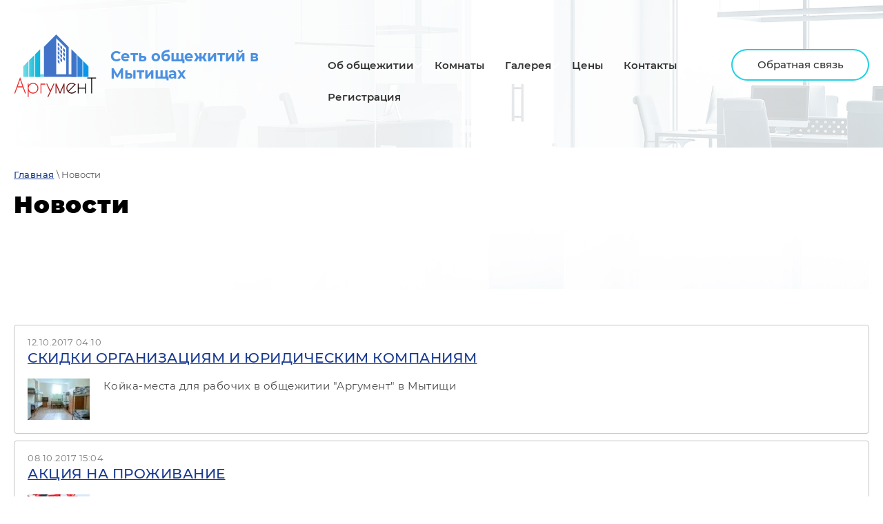

--- FILE ---
content_type: text/html; charset=utf-8
request_url: https://mytishchi-obshezhitie.ru/novosti
body_size: 7267
content:
	

 <!doctype html>
 
<html lang="ru">
	 
	<head>
		 
		<meta charset="utf-8">
		 
		<meta name="robots" content="all"/>
		 <title>Новости общежития</title> 
		<meta name="description" content="Все последние и свежие новости в общежитии Аргумент в Мытищах. Мы будем вас своевременно информировать на все изменения происходившие у нас в общежитии">
		 
		<meta name="keywords" content="Новости">
		 
		<meta name="SKYPE_TOOLBAR" content="SKYPE_TOOLBAR_PARSER_COMPATIBLE">
		<meta name="viewport" content="width=device-width, height=device-height, initial-scale=1.0, maximum-scale=1.0, user-scalable=no">
		 
		<meta name="msapplication-tap-highlight" content="no"/>
		 
		<meta name="format-detection" content="telephone=no">
		 
		<meta http-equiv="x-rim-auto-match" content="none">
		  
		<link rel="stylesheet" href="/g/css/styles_articles_tpl.css">
		 
		<link rel="stylesheet" href="/t/v966/images/css/styles.css">
		 
		<link rel="stylesheet" href="/t/v966/images/css/designblock.scss.css">
		 
		<link rel="stylesheet" href="/t/v966/images/css/s3_styles.scss.css">
		 
		<script src="/g/libs/jquery/1.10.2/jquery.min.js"></script>
		 
		<script src="/g/s3/misc/adaptiveimage/1.0.0/adaptiveimage.js"></script>
		 
            <!-- 46b9544ffa2e5e73c3c971fe2ede35a5 -->
            <script src='/shared/s3/js/lang/ru.js'></script>
            <script src='/shared/s3/js/common.min.js'></script>
        <link rel='stylesheet' type='text/css' href='/shared/s3/css/calendar.css' /><link rel='stylesheet' type='text/css' href='/shared/highslide-4.1.13/highslide.min.css'/>
<script type='text/javascript' src='/shared/highslide-4.1.13/highslide-full.packed.js'></script>
<script type='text/javascript'>
hs.graphicsDir = '/shared/highslide-4.1.13/graphics/';
hs.outlineType = null;
hs.showCredits = false;
hs.lang={cssDirection:'ltr',loadingText:'Загрузка...',loadingTitle:'Кликните чтобы отменить',focusTitle:'Нажмите чтобы перенести вперёд',fullExpandTitle:'Увеличить',fullExpandText:'Полноэкранный',previousText:'Предыдущий',previousTitle:'Назад (стрелка влево)',nextText:'Далее',nextTitle:'Далее (стрелка вправо)',moveTitle:'Передвинуть',moveText:'Передвинуть',closeText:'Закрыть',closeTitle:'Закрыть (Esc)',resizeTitle:'Восстановить размер',playText:'Слайд-шоу',playTitle:'Слайд-шоу (пробел)',pauseText:'Пауза',pauseTitle:'Приостановить слайд-шоу (пробел)',number:'Изображение %1/%2',restoreTitle:'Нажмите чтобы посмотреть картинку, используйте мышь для перетаскивания. Используйте клавиши вперёд и назад'};</script>
<link rel="icon" href="/favicon.ico" type="image/x-icon">

<link rel='stylesheet' type='text/css' href='/t/images/__csspatch/9/patch.css'/>

<!--s3_require-->
<link rel="stylesheet" href="/g/basestyle/1.0.1/articles/articles.css" type="text/css"/>
<link rel="stylesheet" href="/g/basestyle/1.0.1/user/user.css" type="text/css"/>
<link rel="stylesheet" href="/g/basestyle/1.0.1/articles/articles.orange.css" type="text/css"/>
<script type="text/javascript" src="/g/templates/pages/2016.1/articles/articles.js" async></script>
<link rel="stylesheet" href="/g/basestyle/1.0.1/user/user.orange.css" type="text/css"/>
<script type="text/javascript" src="/g/basestyle/1.0.1/user/user.js"></script>
<!--/s3_require-->

		<link href="/g/s3/anketa2/1.0.0/css/jquery-ui.css" rel="stylesheet" type="text/css"/>
		 
		<script src="/g/libs/jqueryui/1.10.0/jquery-ui.min.js" type="text/javascript"></script>
		 		<script src="/g/s3/anketa2/1.0.0/js/jquery.ui.datepicker-ru.js"></script>
		 
		<link rel="stylesheet" href="/g/libs/jquery-popover/0.0.3/jquery.popover.css">
		
		<link rel="stylesheet" href="/t/v966/images/css/s_addons.scss.css">
		<link rel="stylesheet" href="/t/v966/images/css/user.css">
		<script src="/t/v966/images/css/user.js"></script>
		 
		<script src="/g/libs/jquery-popover/0.0.3/jquery.popover.min.js" type="text/javascript"></script>
		 
		<script src="/g/s3/misc/form/1.2.0/s3.form.js" type="text/javascript"></script>
		  
		<script type="text/javascript" src="/t/v966/images/js/main.js"></script>
		  
		<!--[if lt IE 10]> <script src="/g/libs/ie9-svg-gradient/0.0.1/ie9-svg-gradient.min.js"></script> <script src="/g/libs/jquery-placeholder/2.0.7/jquery.placeholder.min.js"></script> <script src="/g/libs/jquery-textshadow/0.0.1/jquery.textshadow.min.js"></script> <script src="/g/s3/misc/ie/0.0.1/ie.js"></script> <![endif]-->
		<!--[if lt IE 9]> <script src="/g/libs/html5shiv/html5.js"></script> <![endif]-->
		   
	</head>
	 
	<body>
		 
		<div class="wrapper editorElement layer-type-wrapper" >
			  <div class="side-panel side-panel-9 widget-type-side_panel editorElement layer-type-widget widget-5" data-layers="['widget-4':['tablet-landscape':'inSide','tablet-portrait':'inSide','mobile-landscape':'inSide','mobile-portrait':'inSide']]" data-phantom="1" data-position="right">
	<div class="side-panel-top">
		<div class="side-panel-button">
			<span class="side-panel-button-icon">
				<span class="side-panel-button-icon-line"></span>
				<span class="side-panel-button-icon-line"></span>
				<span class="side-panel-button-icon-line"></span>
			</span>
		</div>
		<div class="side-panel-top-inner" ></div>
	</div>
	<div class="side-panel-mask"></div>
	<div class="side-panel-content">
		<div class="side-panel-close"></div>		<div class="side-panel-content-inner"></div>
	</div>
</div>   
			<div class="editorElement layer-type-block ui-droppable block-34" >
				<div class="editorElement layer-type-block ui-droppable block-2" >
					<div class="editorElement layer-type-block ui-droppable block-3" >
						<div class="layout column layout_5" >
							<div class="editorElement layer-type-block ui-droppable block-4" >
								<div class="site-name-6 widget-2 widget-type-site_name editorElement layer-type-widget">
									 <a href="http://mytishchi-obshezhitie.ru"> 						 						 						<div class="sn-wrap">  
									<div class="sn-logo">
										 
																														<img src="/thumb/2/ZaN8yz1DvTw-HWjmlmeNrA/120r/d/logotizer_1481279_100603.svg" alt="Сеть общежитий в Мытищах">
										 
									</div>
									   
									<div class="sn-text">
										<div class="align-elem">
											Сеть общежитий в Мытищах
										</div>
									</div>
									  
								</div>
								 </a> 
						</div>
					</div>
				</div>
				<div class="layout column layout_8" >
					<div class="widget-4 horizontal menu-8 wm-widget-menu widget-type-menu_horizontal editorElement layer-type-widget" data-screen-button="none" data-responsive-tl="button" data-responsive-tp="button" data-responsive-ml="columned" data-more-text="" data-child-icons="1">
						 
						<div class="menu-button">
							Меню
						</div>
						 
						<div class="menu-scroll">
							   <ul><li class="menu-item"><a href="/about" ><span class="menu-item-text">Об общежитии</span></a><ul class="level-2"><li><a href="/registratsiya-v-obshchezhitii" >Регистрация в общежитии</a></li><li><a href="/zhenskiye-nomera" >Женские номера</a></li></ul></li><li class="menu-item"><a href="/varianty-razmeshcheniya" ><span class="menu-item-text">Комнаты</span></a><ul class="level-2"><li><a href="/koyko-mesto" >Корпус А</a></li><li><a href="/koyko-mesto-v-korpuse-a" >Корпус Б</a></li><li><a href="/4-kh-mestnaya-kvartira" >Индивидуальная 4-х местная комната</a></li><li><a href="/3-kh-mestnaya-kvartira" >3-х местная комната</a></li><li><a href="/2-kh-mestnaya-kvartira" >2-х местная комната</a></li><li><a href="/obshchezhitiye-dlya-rabochikh" >Общежитие для рабочих</a></li><li><a href="/prozhivaniye-na-sutki-khostel" >Хостел в Мытищах не дорого</a></li></ul></li><li class="menu-item"><a href="/galereya" ><span class="menu-item-text">Галерея</span></a><ul class="level-2"><li><a href="/korpus-a-kvartiry" >Корпус А (квартиры)</a></li><li><a href="/korpus-b-massovoye-zaseleniye" >Корпус Б (массовое заселение)</a></li></ul></li><li class="menu-item"><a href="/tseny" ><span class="menu-item-text">Цены</span></a></li><li class="menu-item"><a href="/kontakty" ><span class="menu-item-text">Контакты</span></a></li><li class="menu-item"><a href="/user" ><span class="menu-item-text">Регистрация</span></a></li></ul> 
						</div>
						 
					</div>
				</div>
				<div class="layout column layout_10" >
					  	<a class="button-10 widget-6 widget-type-button editorElement layer-type-widget" href="#"  data-api-type="popup-form" data-api-url="/-/x-api/v1/public/?method=form/postform&param[form_id]=7442100&param[tpl]=wm.form.popup.tpl&placeholder=title&tit_en=1&sh_err_msg=0&ic_en=0&u_s=/users" data-wr-class="popover-wrap-10"><span>Обратная связь</span></a>
  
				</div>
			</div>
		</div>
	</div>
	<div class="editorElement layer-type-block ui-droppable block-39" >
		 
<div class="widget-36 path widget-type-path editorElement layer-type-widget" data-url="/novosti"><a href="/">Главная</a> \ Новости</div> 
		<h1 class="h1 widget-37 widget-type-h1 editorElement layer-type-widget">
			Новости
		</h1>
			<div class="editorElement layer-type-block ui-droppable block-37" >
				<div class="editorElement layer-type-block ui-droppable block-38" >
					    
				</div>
			</div>
		<article class="content-72 content widget-38 widget-type-content editorElement layer-type-widget">

<link rel="stylesheet" href="/g/libs/jquery-popover/0.0.3/jquery.popover.css">


<div class="g-page g-page-article g-page-article--main">
	<div class="g-top-panel g-top-panel--relative">
		
	</div>
	
	<style>
		
			.g-menu-2__link{display: block;}
			@media (max-width: 380px){
				.g-article--simple-view .g-article__image{float: none;margin-right: auto;margin-left: auto;text-align: center;}
			}
		
	</style>

	
		 
			<div class="g-article-list">

			<article class="g-article g-article--simple-view">
			<time class="g-article__date">12.10.2017 04:10</time>
			<a class="g-article__name" href="/novosti/article_post/skidka-organizatsiyam-i-yuridicheskim-kompaniyam">СКИДКИ ОРГАНИЗАЦИЯМ И ЮРИДИЧЕСКИМ КОМПАНИЯМ</a>
			<div class="g-article__body g-clear-self">
									<div class="g-article__image">
						<a href="/novosti/article_post/skidka-organizatsiyam-i-yuridicheskim-kompaniyam">
							<img src="/thumb/2/8L5_uKG72e9Wgmiyd_wDVg/90r90/d/img_4334.jpg" alt="СКИДКИ ОРГАНИЗАЦИЯМ И ЮРИДИЧЕСКИМ КОМПАНИЯМ" title="СКИДКИ ОРГАНИЗАЦИЯМ И ЮРИДИЧЕСКИМ КОМПАНИЯМ">
						</a>
					</div>
								<div class="g-article__text">
											<p>Койка-места для рабочих в общежитии "Аргумент" в Мытищи</p>
									</div>
			</div>
					</article>

			<article class="g-article g-article--simple-view">
			<time class="g-article__date">08.10.2017 15:04</time>
			<a class="g-article__name" href="/novosti/article_post/aktsiya-na-prozhivaniye">АКЦИЯ НА ПРОЖИВАНИЕ</a>
			<div class="g-article__body g-clear-self">
									<div class="g-article__image">
						<a href="/novosti/article_post/aktsiya-na-prozhivaniye">
							<img src="/thumb/2/bL6PMBN79yvllB2FMFDULA/90r90/d/54333477__3.jpg" alt="АКЦИЯ НА ПРОЖИВАНИЕ" title="АКЦИЯ НА ПРОЖИВАНИЕ">
						</a>
					</div>
								<div class="g-article__text">
											<p>При заселении группой жителей в общежитие в Мытищах от 3 человек, осуществится скидка на проживание в семейном общежитии -10% каждому клиенту.</p>
<p>Так же скидка будет действовать на койко-место в комнатах в общежитии в Мытищах- 10 %</p>
<p>Акция продлится с 15 октября 2017 года &nbsp;по 20 октября 2017 года</p>
									</div>
			</div>
					</article>

			<article class="g-article g-article--simple-view">
			<time class="g-article__date">23.09.2017 21:34</time>
			<a class="g-article__name" href="/novosti/article_post/nachalo-ustroystva-ulichnoy-zony-otdykha">Начало устройства уличной зоны отдыха</a>
			<div class="g-article__body g-clear-self">
								<div class="g-article__text">
											<p>&nbsp;</p>
<p>&nbsp;</p>
<p>&nbsp;</p>
<p>&nbsp;</p>
									</div>
			</div>
					</article>

	
</div>			
		
	</div>

</article>
	</div>
	<div class="editorElement layer-type-block ui-droppable block-26" >
		<div class="editorElement layer-type-block ui-droppable block-27" >
			<div class="layout column layout_48" >
				<div class="editorElement layer-type-block ui-droppable block-28" >
					<div class="editorElement layer-type-block ui-droppable block-29" >
						      <div class="address-50 widget-21 address-block contacts-block widget-type-contacts_address editorElement layer-type-widget">
        <div class="inner">
            <label class="cell-icon" for="tg50">
                <div class="icon"></div>
            </label>
            <input id="tg50" class="tgl-but" type="checkbox">
            <div class="block-body-drop">
                <div class="cell-text">
                    <div class="title"><div class="align-elem">Мы находимся</div></div>
                    <div class="text_body">
                        <div class="align-elem">Россия, Московская область, г. Мытищи, ул. Комарова 12 строение 3</div>
                    </div>
                </div>
            </div>
        </div>
    </div>
    	<div class="phones-51 widget-22 phones-block contacts-block widget-type-contacts_phone editorElement layer-type-widget">
		<div class="inner">
			<label class="cell-icon" for="tg-phones-51">
				<div class="icon"></div>
			</label>
			<input id="tg-phones-51" class="tgl-but" type="checkbox">
			<div class="block-body-drop">
				<div class="cell-text">
					<div class="title"><div class="align-elem">Телефон для заявок:</div></div>
					<div class="text_body">
						<div class="align-elem">
															<div><a href="tel:+79031773848">+7 903 177-38-48</a></div>													</div>
					</div>
				</div>
			</div>
		</div>
	</div>
    	<div class="email-52 widget-23 email-block contacts-block widget-type-contacts_email editorElement layer-type-widget">
		<div class="inner">
			<label class="cell-icon" for="tg-email-52">
				<div class="icon"></div>
			</label>
			<input id="tg-email-52" class="tgl-but" type="checkbox">
			<div class="block-body-drop">
				<div class="cell-text">
					<div class="title"><div class="align-elem">Email:</div></div>
					<div class="text_body">
						<div class="align-elem"><a href="mailto:ooovektor2018@gmail.com">ooovektor2018@gmail.com</a></div>
					</div>
				</div>
			</div>
		</div>
	</div>
  
					</div>
				</div>
			</div>
			<div class="layout column layout_53" >
				           
    
    
	<div class="form-53 widget-24 vertical_mode widget-type-form_adaptive editorElement layer-type-widget">
        <div class="form__header"><div class="align-elem">ОСТАВЬТЕ ЗАЯВКУ ПРЯМО СЕЙЧАС!</div></div>                    				<div class="form__text"><div class="align-elem"><p>&nbsp;</p>

<p>&nbsp;</p>

<p>&nbsp;</p></div></div>
                    		<div class="form__body" data-api-type="form" data-api-url="/-/x-api/v1/public/?method=form/postform&param[form_id]=7442500">
            				<form method="post">
					<input type="hidden" name="_form_item" value="53">
					<input type="hidden" name="form_id" value="7442500">
					<input type="hidden" name="tpl" value="db:bottom.tpl">
                    						<div class="form-table">
							<div class="form-tbody">
                                									<div class="form-item-group group-text">
                                        <div class="form-item form-text name"><div class="form-item__body"><input class="wm-input-default"  placeholder="* Имя: "  type="text" size="1" maxlength="100" value="" name="d[0]" id="d[0]" required /></div></div><div class="form-item form-text phone"><div class="form-item__body"><input class="wm-input-default"  placeholder="* Телефон: "  type="text" size="1" maxlength="100" value="" name="d[1]" id="d[1]" required /></div></div>
									</div>
                                                                									<div class="form-item-group group-textarea">
                                        <div class="form-item form-textarea comments"><label class="form-item__body"><textarea class="wm-input-default"  placeholder=" Ваш вопрос: " cols="1" rows="1" name="d[2]" id="d[2]"></textarea></label></div>
									</div>
                                							</div>
                            								<div class="form-tfoot">
									<div class="form-item-group group-button">
                                                                                                                            <div class="form-submit"><div class="form-item__body"><button class="wm-input-default" type="submit"><span class="align-elem">Отправить</span></button></div></div>
                                        									</div>
								</div>
                            						</div>
                                                                    				<re-captcha data-captcha="recaptcha"
     data-name="captcha"
     data-sitekey="6LcNwrMcAAAAAOCVMf8ZlES6oZipbnEgI-K9C8ld"
     data-lang="ru"
     data-rsize="invisible"
     data-type="image"
     data-theme="light"></re-captcha></form>
            		</div>
	</div>
       
			</div>
			<div class="layout column layout_54" >
				<div class="editorElement layer-type-block ui-droppable block-30" >
					<div class="editorElement layer-type-block ui-droppable block-31" >
						              <div class="up-56 widget-25 up_button widget-type-button_up editorElement layer-type-widget" data-speed="900">
			<div class="icon"></div>
		</div>          
						<div class="widget-30 widgetsocial-61 widget-type-social_links editorElement layer-type-widget">
							 <div class="soc-content">  </div>
		</div>
		<div class="site-copyright widget-27 widget-type-site_copyright editorElement layer-type-widget">
			 
			<div class="align-elem">
				<p>Copyright &copy; 2016 - 2024</p> 
			</div>
			 
		</div>
		<div class="site-counters widget-28 widget-type-site_counters editorElement layer-type-widget">
			 <!-- Yandex.Metrika informer -->
<a href="https://metrika.yandex.ru/stat/?id=83071189&amp;from=informer"
target="_blank" rel="nofollow"><img src="https://informer.yandex.ru/informer/83071189/3_1_FFFFFFFF_EFEFEFFF_0_pageviews"
style="width:88px; height:31px; border:0;" alt="Яндекс.Метрика" title="Яндекс.Метрика: данные за сегодня (просмотры, визиты и уникальные посетители)" class="ym-advanced-informer" data-cid="83071189" data-lang="ru" /></a>
<!-- /Yandex.Metrika informer -->

<!-- Yandex.Metrika counter -->
<script type="text/javascript" >
   (function(m,e,t,r,i,k,a){m[i]=m[i]||function(){(m[i].a=m[i].a||[]).push(arguments)};
   m[i].l=1*new Date();k=e.createElement(t),a=e.getElementsByTagName(t)[0],k.async=1,k.src=r,a.parentNode.insertBefore(k,a)})
   (window, document, "script", "https://mc.yandex.ru/metrika/tag.js", "ym");

   ym(83071189, "init", {
        clickmap:true,
        trackLinks:true,
        accurateTrackBounce:true,
        webvisor:true
   });
</script>
<noscript><div><img src="https://mc.yandex.ru/watch/83071189" style="position:absolute; left:-9999px;" alt="" /></div></noscript>
<!-- /Yandex.Metrika counter -->
<!--__INFO2026-02-01 01:14:07INFO__-->
 
		</div>
		  <div class="mega-copyright widget-29  widget-type-mega_copyright editorElement layer-type-widget"><span style='font-size:14px;' class='copyright'><!--noindex--><span style="text-decoration:underline; cursor: pointer;" onclick="javascript:window.open('https://megagr'+'oup.ru/?utm_referrer='+location.hostname)" class="copyright">Megagroup.ru</span><!--/noindex--></span></div>  
	</div>
</div>
</div>
</div>
</div>
</div>

<!-- assets.bottom -->
<!-- </noscript></script></style> -->
<script src="/my/s3/js/site.min.js?1769681696" ></script>
<script src="/my/s3/js/site/defender.min.js?1769681696" ></script>
<script src="https://cp.onicon.ru/loader/5f2a97e0b887eedd3d8b458d.js" data-auto async></script>
<script >/*<![CDATA[*/
var megacounter_key="af63ab7eec6adddc00bd6d28e00172f5";
(function(d){
    var s = d.createElement("script");
    s.src = "//counter.megagroup.ru/loader.js?"+new Date().getTime();
    s.async = true;
    d.getElementsByTagName("head")[0].appendChild(s);
})(document);
/*]]>*/</script>
<script >/*<![CDATA[*/
$ite.start({"sid":1474204,"vid":1481279,"aid":1755010,"stid":4,"cp":21,"active":true,"domain":"mytishchi-obshezhitie.ru","lang":"ru","trusted":false,"debug":false,"captcha":3,"onetap":[{"provider":"vkontakte","provider_id":"51973633","code_verifier":"mBzOiMND0zm4OT0jQg3IYzNYTTNQTE2MWOZMYY0WZlz"}]});
/*]]>*/</script>
<!-- /assets.bottom -->
</body>
 
</html>

--- FILE ---
content_type: text/css
request_url: https://mytishchi-obshezhitie.ru/t/v966/images/css/styles.css
body_size: 30276
content:
@import "fonts.css";
html{font-family:sans-serif;-ms-text-size-adjust:100%;-webkit-text-size-adjust:100%;}body{margin:0;background: #fff;-webkit-font-smoothing:antialiased;-moz-osx-font-smoothing:grayscale;}body::before{content:""; height: 1px; display: block; margin-top: -1px;}article,aside,details,figcaption,figure,footer,header,hgroup,main,menu,nav,section,summary{display:block}audio,canvas,progress,video{display:inline-block;vertical-align:baseline}audio:not([controls]){display:none;height:0}[hidden],template{display:none}a{background-color:transparent;color:inherit;}a:active,a:hover{outline:0}abbr[title]{border-bottom:1px dotted}b,strong{font-weight:bold}dfn{font-style:italic}h1{margin: 0; font-size: inherit; font-weight: inherit;}mark{background:#ff0;color:#000}small{font-size:80%}sub,sup{font-size:75%;line-height:0;position:relative;vertical-align:baseline}sup{top:-0.5em}sub{bottom:-0.25em}img{border:0}svg:not(:root){overflow:hidden}figure{margin:1em 40px}hr{box-sizing:content-box;height:0}pre{overflow:auto}code,kbd,pre,samp{font-family:monospace,monospace;font-size:1em}button,input,optgroup,select,textarea{color:#000;font:inherit;margin:0}button{overflow:visible}button,select{text-transform:none}button,html input[type="button"],input[type="reset"],input[type="submit"]{-webkit-appearance:button;cursor:pointer}button[disabled],html input[disabled]{cursor:default}button::-moz-focus-inner,input::-moz-focus-inner{border:0;padding:0}input{line-height:normal}input[type="checkbox"],input[type="radio"]{box-sizing:border-box;padding:0}input[type="number"]::-webkit-inner-spin-button,input[type="number"]::-webkit-outer-spin-button{height:auto}input[type="search"]{-webkit-appearance:textfield;box-sizing:content-box}input[type="search"]::-webkit-search-cancel-button,input[type="search"]::-webkit-search-decoration{-webkit-appearance:none}fieldset{border:1px solid silver;margin:0 2px;padding:.35em .625em .75em}legend{border:0;padding:0}textarea{overflow:auto}optgroup{font-weight:bold}table{border-collapse:collapse;border-spacing:0}
body.noscroll {overflow: hidden !important;}
.removed, .hidden { display: none !important;}
.editorElement, .layout {
	box-sizing: border-box;
	padding-top: .02px;
	padding-bottom: .02px;
}
.editorElement { word-wrap: break-word; overflow-wrap: break-word;}
.vertical-middle {white-space: nowrap;}
.vertical-middle>* {white-space: normal;display: inline-block;vertical-align: middle;}
.vertical-middle::after {height: 100%;width: 0;display: inline-block;vertical-align: middle;content: "";}
.wrapper {margin: 0 auto;height: auto !important;height: 100%;min-height: 100%;min-height: 100vh;overflow: hidden;max-width: 100%;}
.wrapper > * { max-width: 100%; }
.editorElement .removed+.delimiter, .editorElement .delimiter:first-child {display: none;}
.wm-input-default {border: none; background: none; padding: 0;}
/* tooltip */
@keyframes show_hide {
	0% { left:85%; opacity: 0; width: auto; height: auto; padding: 5px 10px; font-size: 12px;}
	20% { left: 100%; opacity: 1; width: auto; height: auto; padding: 5px 10px; font-size: 12px;}
	100% { left: 100%; opacity: 1; width: auto; height: auto; padding: 5px 10px; font-size: 12px;}
}
@keyframes show_hide_after {
	0% {width: 5px; height: 5px;}
	100% {width: 5px; height: 5px;}
}
/* tooltip for horizontal */
@keyframes horizontal_show_hide {
	0% { top:95%; opacity: 0; width: 100%; height: auto; padding: 5px 10px; font-size: 12px;}
	20% { top: 100%; opacity: 1; width: 100%; height: auto; padding: 5px 10px; font-size: 12px;}
	100% { top: 100%; opacity: 1; width: 100%; height: auto; padding: 5px 10px; font-size: 12px;}
}
.wm-tooltip {display: none;position: absolute;z-index:100;top: 100%;left: 0;background: #FBFDDD;color: #CA3841;padding: 5px 10px;border-radius: 3px;box-shadow: 1px 2px 3px rgba(0,0,0,.3); white-space: normal; box-sizing: border-box;}
.wm-tooltip::after {content: "";font-size: 0;background: inherit;width: 5px;height: 5px;position: absolute;top: 0;left: 50%;margin: -2px 0 0;box-shadow: 0 1px 0 rgba(0,0,0,.1), 0 2px 0 rgba(0,0,0,.1);transform: rotate(45deg);}
.error .wm-tooltip {display: block;padding: 0;font-size: 0;animation: horizontal_show_hide 4s;}
.error .wm-tooltip::after {left:50%; top:0; margin: -2px 0 0; box-shadow: 0 -1px 0 rgba(0,0,0,.1), 0 -2px 0 rgba(0,0,0,.1); width: 0;height: 0;animation: show_hide_after 4s;}
.horizontal_mode .wm-tooltip {top: 100%; left: 0; width: 100%; white-space: normal; margin: 5px 0 0; text-align: center;}
.horizontal_mode .wm-tooltip::after {left: 50%; top: 0; margin: -2px 0 0; box-shadow: 0 -1px 0 rgba(0,0,0,.1), 0 -2px 0 rgba(0,0,0,.1);}
.error .horizontal_mode .wm-tooltip, .horizontal_mode .error .wm-tooltip {animation: horizontal_show_hide 4s;}
@media all and (max-width: 960px) {
	.wm-tooltip {top: 100%; left: 0; width: 100%; white-space: normal; margin: 5px 0 0; text-align: center;}
	.wm-tooltip::after {left: 50%; top: 0; margin: -2px 0 0; box-shadow: 0 -1px 0 rgba(0,0,0,.1), 0 -2px 0 rgba(0,0,0,.1);}
	.error .wm-tooltip {animation: horizontal_show_hide 4s;}
}
table.table0 td, table.table1 td, table.table2 td, table.table2 th {
	padding:5px;
	border:1px solid #dedede;
	vertical-align:top;
}
table.table0 td { border:none; }
table.table2 th {
	padding:8px 5px;
	background:#eb3c3c;
	border:1px solid #dedede;
	font-weight:normal;
	text-align:left;
	color:#fff;
}
.for-mobile-view { overflow: auto; }
.side-panel,
.side-panel-button,
.side-panel-mask,
.side-panel-content { display: none;}

.align-elem{
	flex-grow:1;
	max-width:100%;
}

html.mobile div{
	background-attachment: scroll;
}

.ui-datepicker {font-size: 14px !important; z-index: 999999 !important;}
.wm-video {position: absolute; z-index: 0; top: 0; left: 0; right: 0; bottom: 0; overflow: hidden; width: 100%; height: 100%;}
.wm-video video {max-width: 100%; min-width: 100%; min-height: 100%; position: absolute; top: 50%; left: 50%; transform: translate(-50%, -50%);}
.wm-video.vertical video {max-width: none; max-height: 100%;}
body { background: #ffffff;}
.wrapper { border: none; position: relative; font-family: Montserrat, sans-serif; color: #000000; font-style: normal; line-height: 1.2; letter-spacing: 0; text-transform: none; text-decoration: none; font-size: 12px; display: block; -webkit-flex-direction: column; -moz-flex-direction: column; flex-direction: column; background: #ffffff; -webkit-border-radius: none; -moz-border-radius: none; border-radius: none;}
.block-34 { margin: 0; border: none; position: relative; top: 0; left: 0; width: auto; min-height: 0; background: repeating-linear-gradient(to right,#ffffff 0%,rgba(0, 0, 0, 0) 100%), linear-gradient(rgba(255,255,255,0.8), rgba(255,255,255,0.8)), url("../images/fuu.jpg?1566979415358") left 50% top 50% / auto auto no-repeat; max-width: 100%; z-index: 3; text-align: left; display: block; -webkit-flex-direction: column; -moz-flex-direction: column; flex-direction: column; text-decoration: none; right: 0; -webkit-border-radius: none; -moz-border-radius: none; border-radius: none; padding-bottom: 50px;}
.block-2 { margin: 0; border: none; position: relative; top: 0; left: 0; width: auto; min-height: 0; max-width: 100%; z-index: 2; text-align: center; display: block; -webkit-flex-direction: column; -moz-flex-direction: column; flex-direction: column; right: 0; padding-bottom: 0.02px; padding-top: 50px; -webkit-border-radius: none; -moz-border-radius: none; border-radius: none; text-decoration: none;}
.block-3 .layout_5 { display: -webkit-flex; display: flex; -webkit-flex-direction: column; -moz-flex-direction: column; flex-direction: column;}
.block-3 .layout_8 { -webkit-flex: 1 0 0px; -moz-flex: 1 0 0px; flex: 1 0 0px; display: -webkit-flex; display: flex; -webkit-flex-direction: column; -moz-flex-direction: column; flex-direction: column;}
.block-3 .layout_10 { display: -webkit-flex; display: flex; -webkit-flex-direction: column; -moz-flex-direction: column; flex-direction: column;}
.block-3 { margin: 0 auto; position: relative; top: 0; left: 0; width: 1280px; min-height: 0; max-width: 100%; z-index: 1; text-align: left; display: -webkit-flex; display: flex; -webkit-flex-direction: row; -moz-flex-direction: row; flex-direction: row; padding-right: 20px; padding-left: 20px; -webkit-justify-content: flex-start; -moz-justify-content: flex-start; justify-content: flex-start; text-decoration: none;}
.widget-6 { margin: 21px 0 auto; border: none; position: relative; top: 0; left: 0; z-index: 4; color: #333333; text-align: center; font-size: 15px; text-decoration: none; box-sizing: border-box; display: -webkit-flex; display: flex; width: 200px; -webkit-align-items: center; -moz-align-items: center; align-items: center; min-height: 35px; background: none #ffffff; -webkit-border-radius: 250px; -moz-border-radius: 250px; border-radius: 250px; -webkit-justify-content: center; -moz-justify-content: center; justify-content: center; font-weight: 500; padding-bottom: 14px; padding-top: 14px; -webkit-box-shadow: inset 0px 0px 0px  2px #20d1e3; -moz-box-shadow: inset 0px 0px 0px  2px #20d1e3; box-shadow: inset 0px 0px 0px  2px #20d1e3;}
.widget-6:hover, 
.widget-6.hover, 
.widget-6.active { color: #ffffff; background: repeating-linear-gradient(to right,#173890 0%,#20d1e3 100%) transparent; -webkit-box-shadow: 0 0 0 transparent; -moz-box-shadow: 0 0 0 transparent; box-shadow: 0 0 0 transparent;}
.widget-6:active, 
.widget-6.active { background: repeating-linear-gradient(to left,#173890 0%,#20d1e3 100%) transparent;}
.popover-wrap-10 .popover-body { padding: 40px 48px 50px; border: none; -webkit-border-radius: none; -moz-border-radius: none; border-radius: none; -webkit-box-shadow: inset 0px 0px 0px  15px #ffffff, 0px 6px 22px  rgba(0,0,0,0.04); -moz-box-shadow: inset 0px 0px 0px  15px #ffffff, 0px 6px 22px  rgba(0,0,0,0.04); box-shadow: inset 0px 0px 0px  15px #ffffff, 0px 6px 22px  rgba(0,0,0,0.04); position: relative; display: inline-block; width: 440px; box-sizing: border-box; vertical-align: middle; background: #ffffff; text-align: left; font-size: 12px; max-width: 100%;}
.popover-wrap-10 .popover-body .form_text input { padding: 16px 28px; border: none; max-width: 100%; width: 100%; box-sizing: border-box; -webkit-border-radius: 8px; -moz-border-radius: 8px; border-radius: 8px; text-align: left; -webkit-appearance: none; font-family: Montserrat, sans-serif; color: #333333; font-style: normal; line-height: 1.3; letter-spacing: 0.5px; text-transform: none; text-decoration: none; font-size: 15px; -webkit-box-shadow: inset 0px 0px 0px  1px rgba(0,0,0,0.04); -moz-box-shadow: inset 0px 0px 0px  1px rgba(0,0,0,0.04); box-shadow: inset 0px 0px 0px  1px rgba(0,0,0,0.04); background: rgba(0,0,0,0.01);}
.popover-wrap-10 .popover-body .form_text input:hover, 
.popover-wrap-10 .popover-body .form_text input.hover, 
.popover-wrap-10 .popover-body .form_text input.active { -webkit-box-shadow: inset 0px 0px 0px  1px #20d1e3; -moz-box-shadow: inset 0px 0px 0px  1px #20d1e3; box-shadow: inset 0px 0px 0px  1px #20d1e3; background: #ffffff;}
.popover-wrap-10 .popover-body .form_text input:active, 
.popover-wrap-10 .popover-body .form_text input.active { -webkit-box-shadow: inset 0px 0px 0px  1px #173890; -moz-box-shadow: inset 0px 0px 0px  1px #173890; box-shadow: inset 0px 0px 0px  1px #173890; background: transparent;}
.popover-wrap-10 .popover-body .form_calendar input { padding: 16px 28px; border: none; max-width: 100%; width: 100%; box-sizing: border-box; -webkit-border-radius: 8px; -moz-border-radius: 8px; border-radius: 8px; text-align: left; -webkit-appearance: none; font-family: Montserrat, sans-serif; color: #000000; font-style: normal; line-height: 1.2; letter-spacing: 0; text-transform: none; text-decoration: none; font-size: 13.3333px; -webkit-box-shadow: inset 0px 0px 0px  1px rgba(0,0,0,0.04); -moz-box-shadow: inset 0px 0px 0px  1px rgba(0,0,0,0.04); box-shadow: inset 0px 0px 0px  1px rgba(0,0,0,0.04); background: rgba(0,0,0,0.01);}
.popover-wrap-10 .popover-body .form_calendar input:hover, 
.popover-wrap-10 .popover-body .form_calendar input.hover, 
.popover-wrap-10 .popover-body .form_calendar input.active { -webkit-box-shadow: inset 0px 0px 0px  1px #20d1e3; -moz-box-shadow: inset 0px 0px 0px  1px #20d1e3; box-shadow: inset 0px 0px 0px  1px #20d1e3; background: #ffffff;}
.popover-wrap-10 .popover-body .form_calendar input:active, 
.popover-wrap-10 .popover-body .form_calendar input.active { -webkit-box-shadow: inset 0px 0px 0px  1px #173890; -moz-box-shadow: inset 0px 0px 0px  1px #173890; box-shadow: inset 0px 0px 0px  1px #173890; background: transparent;}
.popover-wrap-10 .popover-body .form_calendar_interval input { padding: 16px 28px; border: none; max-width: 100%; width: 100%; box-sizing: border-box; -webkit-border-radius: 8px; -moz-border-radius: 8px; border-radius: 8px; text-align: left; -webkit-appearance: none; -webkit-flex-grow: 1; -moz-flex-grow: 1; flex-grow: 1; font-family: Montserrat, sans-serif; font-size: 13.3333px; color: #333333; font-style: normal; line-height: 1.2; letter-spacing: 0; text-transform: none; text-decoration: none; -webkit-box-shadow: inset 0px 0px 0px  1px rgba(0,0,0,0.04); -moz-box-shadow: inset 0px 0px 0px  1px rgba(0,0,0,0.04); box-shadow: inset 0px 0px 0px  1px rgba(0,0,0,0.04); background: rgba(0,0,0,0.01);}
.popover-wrap-10 .popover-body .form_calendar_interval input:hover, 
.popover-wrap-10 .popover-body .form_calendar_interval input.hover, 
.popover-wrap-10 .popover-body .form_calendar_interval input.active { -webkit-box-shadow: inset 0px 0px 0px  1px #20d1e3; -moz-box-shadow: inset 0px 0px 0px  1px #20d1e3; box-shadow: inset 0px 0px 0px  1px #20d1e3; background: #ffffff;}
.popover-wrap-10 .popover-body .form_calendar_interval input:active, 
.popover-wrap-10 .popover-body .form_calendar_interval input.active { -webkit-box-shadow: inset 0px 0px 0px  1px #173890; -moz-box-shadow: inset 0px 0px 0px  1px #173890; box-shadow: inset 0px 0px 0px  1px #173890; background: transparent;}
.popover-wrap-10 .popover-body textarea { padding: 17px 30px; border: none; max-width: 100%; box-sizing: border-box; -webkit-border-radius: 12px; -moz-border-radius: 12px; border-radius: 12px; width: 100%; text-align: left; -webkit-appearance: none; font-family: Montserrat, sans-serif; color: #555555; font-style: normal; line-height: 1.2; letter-spacing: 0; text-transform: none; text-decoration: none; font-size: 15px; min-height: 0; -webkit-box-shadow: inset 0px 0px 0px  1px rgba(0,0,0,0.02); -moz-box-shadow: inset 0px 0px 0px  1px rgba(0,0,0,0.02); box-shadow: inset 0px 0px 0px  1px rgba(0,0,0,0.02); background: #ffffff;}
.popover-wrap-10 .popover-body textarea:hover, 
.popover-wrap-10 .popover-body textarea.hover, 
.popover-wrap-10 .popover-body textarea.active { -webkit-box-shadow: inset 0px 0px 0px  1px #7fd11d; -moz-box-shadow: inset 0px 0px 0px  1px #7fd11d; box-shadow: inset 0px 0px 0px  1px #7fd11d;}
.popover-wrap-10 .popover-body textarea:active, 
.popover-wrap-10 .popover-body textarea.active { -webkit-box-shadow: inset 0px 0px 0px  1px #48b3f6; -moz-box-shadow: inset 0px 0px 0px  1px #48b3f6; box-shadow: inset 0px 0px 0px  1px #48b3f6;}
.popover-wrap-10 .popover-body .s3_button_large { padding: 20px 44px; border: none; background: repeating-linear-gradient(to right,#173890 0%,#20d1e3 100%); -webkit-border-radius: 250px; -moz-border-radius: 250px; border-radius: 250px; -webkit-box-shadow: 0px 8px 16px  rgba(255,216,0,0); -moz-box-shadow: 0px 8px 16px  rgba(255,216,0,0); box-shadow: 0px 8px 16px  rgba(255,216,0,0); font-size: 15px; font-weight: 500; box-sizing: border-box; line-height: 1.2; cursor: pointer; text-align: center; -webkit-appearance: none; min-width: 25px; min-height: 25px; font-family: Montserrat, sans-serif; color: #ffffff; font-style: normal; letter-spacing: 0; text-transform: none; text-decoration: none; -webkit-justify-content: center; -moz-justify-content: center; justify-content: center; margin-top: 10px;}
.popover-wrap-10 .popover-body .s3_button_large:hover, 
.popover-wrap-10 .popover-body .s3_button_large.hover, 
.popover-wrap-10 .popover-body .s3_button_large.active { background: repeating-linear-gradient(to left,#173890 0%,#20d1e3 100%); -webkit-box-shadow: 0 0 0 transparent; -moz-box-shadow: 0 0 0 transparent; box-shadow: 0 0 0 transparent;}
.popover-wrap-10 .popover-body .s3_message { padding: 12px; border: none; display: table; margin-top: 1em; margin-bottom: 1em; background: #e6f6f7; color: #333; box-sizing: border-box; -moz-box-shadow: 0 2px 6px rgba(0,0,0,.45), inset 0 1px 0 rgba(255,255,255,.75); -webkit-box-shadow: 0 2px 6px rgba(0,0,0,.45), inset 0 1px 0 rgba(255,255,255,.75); text-align: left; font-family: Montserrat, sans-serif; font-size: 12px; font-style: normal; line-height: 1.2; letter-spacing: 0; text-transform: none; text-decoration: none; -webkit-border-radius: none; -moz-border-radius: none; border-radius: none;}
.popover-wrap-10 .popover-close { border: none; position: absolute; top: -15px; right: -15px; box-sizing: border-box; width: 32px; height: 30px; background: url("../images/hrest_1.png") left 50% top 50% / 10px no-repeat #20d1e3; z-index: 10; cursor: pointer; text-align: center; min-height: 32px; margin-right: 44px; margin-top: 44px; -webkit-border-radius: 250px; -moz-border-radius: 250px; border-radius: 250px;}
.popover-wrap-10 .popover-close:hover, 
.popover-wrap-10 .popover-close.hover, 
.popover-wrap-10 .popover-close.active { background: url("../images/hrest_1.png") left 50% top 50% / 10px no-repeat #173890;}
.popover-wrap-10 .popover-body .s3_form_field_content .icon.img_name { box-sizing: border-box; position: relative; background: url("../images/wm_form_adaptive_default.gif") 50% 50% no-repeat;}
.popover-wrap-10 .popover-body .s3_form_field_content .icon.img_email { box-sizing: border-box; position: relative; background: url("../images/wm_form_adaptive_default.gif") 50% 50% no-repeat;}
.popover-wrap-10 .popover-body .s3_form_field_content .icon.img_phone { box-sizing: border-box; position: relative; background: url("../images/wm_form_adaptive_default.gif") 50% 50% no-repeat;}
.popover-wrap-10 .popover-body .s3_form_field_content .icon.img_comments { box-sizing: border-box; position: relative; background: url("../images/wm_form_adaptive_default.gif") 50% 50% no-repeat;}
.button-10 > * { box-sizing: border-box; display: block; text-overflow: ellipsis; overflow: hidden;}
.popover-container-10 { top: 0; left: 0; z-index: 9999; width: 100%; direction: ltr; position: fixed;}
.popover-container-10 .popover-dim { position: fixed; top: 0; right: 0; bottom: 0; left: 0; background: #000; z-index: 0; opacity: 0.5;}
.popover-wrap-10 .popover-form-title { border: none; font-size: 26px; font-weight: 800; margin-bottom: 0; box-sizing: border-box; text-align: left; font-family: Montserrat, sans-serif; color: #000000; font-style: normal; line-height: 1.4; letter-spacing: 1.0px; text-transform: none; text-decoration: none; padding-bottom: 20px; -webkit-border-radius: none; -moz-border-radius: none; border-radius: none;}
.popover-wrap-10 .popover-body .s3_form { margin-top: 0;}
.popover-wrap-10 .popover-body .s3_form_item { margin-top: 0; margin-bottom: 10px; box-sizing: border-box; text-align: left;}
.popover-wrap-10 .popover-body .s3_form_field_content { box-sizing: border-box; display: -webkit-flex; display: flex; -webkit-align-items: center; -moz-align-items: center; align-items: center;}
.popover-wrap-10 .popover-body .s3_form_field_title { margin-bottom: 3px; box-sizing: border-box; color: #000; text-align: left;}
.popover-wrap-10 .popover-body .s3_form_field_type_text { width: 100%;}
.popover-wrap-10 .popover-body .s3_form_item.form_div { margin-bottom: 20px; margin-top: 0; box-sizing: border-box;}
.popover-wrap-10 .popover-body .form_div h2 { box-sizing: border-box; font-size: 22px; line-height: 1; font-weight: 800; margin-top: 0; margin-bottom: 0; font-family: Montserrat, sans-serif; text-align: left; color: #333333; font-style: normal; letter-spacing: 0; text-transform: none; text-decoration: none;}
.popover-wrap-10 .popover-body .s3_form_item.form_html_block { margin-bottom: 20px; margin-top: 0; box-sizing: border-box;}
.popover-wrap-10 .popover-body .form_html_block .s3_form_field_content { box-sizing: border-box;}
.popover-wrap-10 .popover-body .form_html_block .s3_form_field { box-sizing: border-box; width: 100%; font-family: Montserrat, sans-serif; text-align: left; font-size: 12px; color: #555555; font-style: normal; line-height: 1.2; letter-spacing: 0; text-transform: none; text-decoration: none;}
.popover-wrap-10 .popover-body .form_html_block p:first-of-type { margin-top: 0;}
.popover-wrap-10 .popover-body .form_html_block p:last-of-type { margin-bottom: 0;}
.popover-wrap-10 .popover-body .s3_form_item.form_checkbox { margin-bottom: 20px; margin-top: 0; box-sizing: border-box;}
.popover-wrap-10 .popover-body .form_checkbox .s3_form_field_title { box-sizing: border-box;}
.popover-wrap-10 .popover-body .form_checkbox .s3_form_field_name { box-sizing: border-box;}
.popover-wrap-10 .popover-body .form_checkbox .s3_form_field_content { box-sizing: border-box; display: -webkit-flex; display: flex; -webkit-align-items: flex-start; -moz-align-items: flex-start; align-items: flex-start; -webkit-justify-content: flex-start; -moz-justify-content: flex-start; justify-content: flex-start; -webkit-flex-direction: column; -moz-flex-direction: column; flex-direction: column;}
.popover-wrap-10 .popover-body .form_checkbox .s3_form_subitem { box-sizing: border-box; width: 100%;}
.popover-wrap-10 .popover-body .form_checkbox label { box-sizing: border-box; display: -webkit-flex; display: flex; -webkit-align-items: center; -moz-align-items: center; align-items: center; -webkit-justify-content: flex-start; -moz-justify-content: flex-start; justify-content: flex-start; width: 100%;}
.popover-wrap-10 .popover-body .form_checkbox input { margin: 5px 5px 0 0; box-sizing: border-box; -webkit-flex-shrink: 0; -moz-flex-shrink: 0; flex-shrink: 0;}
.popover-wrap-10 .popover-body .form_checkbox .s3_form_subitem_title { margin: 5px 5px 0 0; box-sizing: border-box; -webkit-flex-grow: 1; -moz-flex-grow: 1; flex-grow: 1; font-family: Montserrat, sans-serif; text-align: left; font-size: 12px; color: #555555; font-style: normal; line-height: 1.2; letter-spacing: 0; text-transform: none; text-decoration: none;}
.popover-wrap-10 .popover-body .s3_form_item.form_radio { margin-bottom: 20px; margin-top: 0; box-sizing: border-box;}
.popover-wrap-10 .popover-body .form_radio .s3_form_field_title { box-sizing: border-box;}
.popover-wrap-10 .popover-body .form_radio .s3_form_field_name { box-sizing: border-box;}
.popover-wrap-10 .popover-body .form_radio .s3_form_field_content { box-sizing: border-box; display: -webkit-flex; display: flex; -webkit-align-items: flex-start; -moz-align-items: flex-start; align-items: flex-start; -webkit-justify-content: flex-start; -moz-justify-content: flex-start; justify-content: flex-start; -webkit-flex-direction: column; -moz-flex-direction: column; flex-direction: column;}
.popover-wrap-10 .popover-body .form_radio .s3_form_subitem { box-sizing: border-box; width: 100%;}
.popover-wrap-10 .popover-body .form_radio label { box-sizing: border-box; display: -webkit-flex; display: flex; -webkit-align-items: center; -moz-align-items: center; align-items: center; -webkit-justify-content: flex-start; -moz-justify-content: flex-start; justify-content: flex-start; width: 100%;}
.popover-wrap-10 .popover-body .form_radio input { margin: 5px 5px 0 0; box-sizing: border-box; -webkit-flex-shrink: 0; -moz-flex-shrink: 0; flex-shrink: 0;}
.popover-wrap-10 .popover-body .form_radio .s3_form_subitem_title { margin: 5px 5px 0 0; box-sizing: border-box; -webkit-flex-grow: 1; -moz-flex-grow: 1; flex-grow: 1; font-family: Montserrat, sans-serif; text-align: left; font-size: 12px; color: #555555; font-style: normal; line-height: 1.2; letter-spacing: 0; text-transform: none; text-decoration: none;}
.popover-wrap-10 .popover-body .s3_form_item.form_select { margin-bottom: 20px; margin-top: 0; box-sizing: border-box;}
.popover-wrap-10 .popover-body .form_select .s3_form_field_title { box-sizing: border-box;}
.popover-wrap-10 .popover-body .form_select .s3_form_field_name { box-sizing: border-box;}
.popover-wrap-10 .popover-body .form_select .s3_form_field_content { box-sizing: border-box; display: -webkit-flex; display: flex; -webkit-align-items: flex-start; -moz-align-items: flex-start; align-items: flex-start; -webkit-justify-content: flex-start; -moz-justify-content: flex-start; justify-content: flex-start; -webkit-flex-direction: column; -moz-flex-direction: column; flex-direction: column; font-family: Montserrat, sans-serif; font-size: 12px; color: #035380; font-style: normal; line-height: 1.2; letter-spacing: 0; text-transform: none; text-decoration: none;}
.popover-wrap-10 .popover-body .form_select select { box-sizing: border-box; width: 100%; max-width: 100%; font-size: 13px; line-height: 1;}
.popover-wrap-10 .popover-body .form_select option { box-sizing: border-box;}
.popover-wrap-10 .popover-body .s3_form_item.form_calendar { margin-bottom: 20px; margin-top: 0; box-sizing: border-box;}
.popover-wrap-10 .popover-body .form_calendar .s3_form_field_title { box-sizing: border-box;}
.popover-wrap-10 .popover-body .form_calendar .s3_form_field_name { box-sizing: border-box;}
.popover-wrap-10 .popover-body .s3_form_item.form_calendar_interval { margin-bottom: 20px; margin-top: 0; box-sizing: border-box;}
.popover-wrap-10 .popover-body .form_calendar_interval .s3_form_field_title { box-sizing: border-box;}
.popover-wrap-10 .popover-body .form_calendar_interval .s3_form_field_name { box-sizing: border-box;}
.popover-wrap-10 .popover-body .form_calendar_interval .s3_form_field_content { box-sizing: border-box; display: -webkit-flex; display: flex; -webkit-align-items: center; -moz-align-items: center; align-items: center; -webkit-justify-content: center; -moz-justify-content: center; justify-content: center;}
.popover-wrap-10 .popover-body .form_calendar_interval .s3_form_subitem { margin: 0; box-sizing: border-box; width: 50%;}
.popover-wrap-10 .popover-body .form_calendar_interval label { box-sizing: border-box; display: -webkit-flex; display: flex; -webkit-align-items: center; -moz-align-items: center; align-items: center; -webkit-justify-content: center; -moz-justify-content: center; justify-content: center;}
.popover-wrap-10 .popover-body .form_calendar_interval .s3_form_subitem_title { box-sizing: border-box; -webkit-flex-shrink: 0; -moz-flex-shrink: 0; flex-shrink: 0; padding-left: 5px; padding-right: 5px; font-family: Montserrat, sans-serif; text-align: left; font-size: 12px; color: #333333; font-style: normal; line-height: 1.2; letter-spacing: 0; text-transform: none; text-decoration: none;}
.popover-wrap-10 .popover-body .s3_form_item.form_upload { margin-bottom: 20px; margin-top: 0; box-sizing: border-box; text-align: left;}
.popover-wrap-10 .anketa-flash-upload { box-sizing: border-box; max-width: 100%;}
.popover-wrap-10 .popover-body .form_upload .no-more { box-sizing: border-box; font-family: Montserrat, sans-serif; text-align: left; font-size: 12px; color: #333333; font-style: normal; line-height: 1.2; letter-spacing: 0; text-transform: none; text-decoration: none;}
.popover-wrap-10 .popover-body .s3_form_field_content .icon { box-sizing: border-box; -webkit-flex-shrink: 0; -moz-flex-shrink: 0; flex-shrink: 0;}
.popover-wrap-10 .popover-body .s3_required { color: #ff0000;}
.popover-wrap-10 .s3_form_field_title .s3_form_error { color: #ff0000; padding-right: 9px; padding-left: 9px; font-size: 12px; text-align: left;}
.popover-wrap-10 ::-webkit-input-placeholder { color: #999999;}
.popover-wrap-10 ::-moz-placeholder { color: #999999;}
.popover-wrap-10 :-ms-input-placeholder { color: #999999;}
.block-4 { margin: 0 0 auto; position: relative; top: 0; left: 0; width: 420px; min-height: 0; z-index: 3; text-align: center; display: block; -webkit-flex-direction: column; -moz-flex-direction: column; flex-direction: column; text-decoration: none; -webkit-justify-content: center; -moz-justify-content: center; justify-content: center;}
.widget-2 { margin: 0; border: none; position: relative; top: 0; left: 0; z-index: 1; box-sizing: border-box; width: auto; min-height: 0; font-size: 25px; max-width: 100%; right: 0; padding-right: 10px; -webkit-border-radius: none; -moz-border-radius: none; border-radius: none;}
.site-name-6 .sn-wrap { display: -webkit-flex; display: flex; flex-flow: row nowrap;}
.site-name-6 .sn-logo { border: none; box-sizing: border-box; -webkit-flex-shrink: 0; -moz-flex-shrink: 0; flex-shrink: 0; max-width: 100%; text-align: center; padding-bottom: 0.02px; width: 120px; min-height: 0; -webkit-border-radius: 250px; -moz-border-radius: 250px; border-radius: 250px; padding-top: 0.02px; margin-right: 20px;}
.site-name-6 img { border: none; box-sizing: border-box; display: block; max-width: 100%; text-align: left; margin-right: 0; margin-top: 0; width: 120px; margin-left: 0; -webkit-border-radius: none; -moz-border-radius: none; border-radius: none;}
.site-name-6 .sn-text { border: none; box-sizing: border-box; display: -webkit-flex; display: flex; text-align: left; -webkit-justify-content: flex-start; -moz-justify-content: flex-start; justify-content: flex-start; text-decoration: none; font-size: 21px; font-weight: bold; -webkit-align-items: flex-start; -moz-align-items: flex-start; align-items: flex-start; min-height: 0; -webkit-border-radius: none; -moz-border-radius: none; border-radius: none; width: auto; margin-left: 0; margin-right: 0; -webkit-flex-grow: 1; -moz-flex-grow: 1; flex-grow: 1; padding-top: 19px; padding-left: 0;}
.site-name-6 a { text-decoration: none; outline: none;}
.widget-4 { margin: 22px 0 auto; border: none; position: relative; top: 0; left: 0; z-index: 2; text-align: center; padding-right: 20px; padding-left: 20px; box-sizing: border-box; display: -webkit-flex; display: flex; width: auto; -webkit-justify-content: center; -moz-justify-content: center; justify-content: center; max-width: 100%; right: 0; background: none; -webkit-border-radius: none; -moz-border-radius: none; border-radius: none;}
.menu-8 .menu-button { box-sizing: border-box; display: none; position: absolute; left: 100%; top: 0; width: 50px; min-height: 50px; padding: 10px 15px; background: #333; color: #fff; font-size: 17px;}
.menu-8 .menu-scroll { display: -webkit-flex; display: flex; width: 100%; -webkit-justify-content: inherit; -moz-justify-content: inherit; justify-content: inherit;}
.menu-8 .menu-scroll > ul { padding: 0; margin: 0; list-style: none; box-sizing: border-box; display: -webkit-flex; display: flex; flex-flow: row wrap; width: 100%; -webkit-justify-content: flex-start; -moz-justify-content: flex-start; justify-content: flex-start; -webkit-align-items: flex-start; -moz-align-items: flex-start; align-items: flex-start;}
.menu-8 .menu-scroll > ul > li.home-button > a { padding: 5px 15px; margin: 2px; cursor: pointer; display: -webkit-flex; display: flex; background: url("../images/wm_menu_home.png") left 50% top 50% no-repeat; box-sizing: border-box; text-decoration: none; color: #000; font-size: 0; line-height: 1.4; -webkit-align-items: center; -moz-align-items: center; align-items: center;}
.menu-8 .menu-scroll > ul > li.delimiter { margin: auto 8px; border: none; -webkit-border-radius: none; -moz-border-radius: none; border-radius: none; height: 0; width: 1px; min-height: 22px; background: rgba(0,0,0,0.42); box-sizing: border-box; text-align: left;}
.menu-8 .menu-scroll > ul > li.menu-item { padding: 0; margin: 0; display: -webkit-flex; display: flex; -webkit-flex: 0 1 auto; -moz-flex: 0 1 auto; flex: 0 1 auto; box-sizing: border-box; position: relative; -webkit-flex-grow: 0; -moz-flex-grow: 0; flex-grow: 0; width: auto;}
.menu-8 .menu-scroll > ul ul { padding: 12px 0; margin: 0; border: none; position: absolute; top: 100%; left: 0; background: #173890; list-style: none; width: 250px; display: none; z-index: 10; box-sizing: border-box; text-align: left; align-self: auto; -webkit-border-radius: none; -moz-border-radius: none; border-radius: none;}
.menu-8 .menu-scroll > ul ul > li { padding: 0; margin: 0; display: block; position: relative;}
.menu-8 .menu-scroll > ul ul > li > a { padding: 9px 20px 9px 30px; border: none; cursor: pointer; display: block; -webkit-border-radius: none; -moz-border-radius: none; border-radius: none; box-sizing: border-box; text-decoration: none; color: #ffffff; font-size: 12px; line-height: 1.3; position: relative; font-style: normal; letter-spacing: 0; text-transform: none; font-weight: normal;}
.menu-8 .menu-scroll > ul ul > li > a:hover, 
.menu-8 .menu-scroll > ul ul > li > a.hover, 
.menu-8 .menu-scroll > ul ul > li > a.active { color: rgba(255,255,255,0.5);}
.menu-8 .menu-scroll > ul ul > li > a .has-child-icon { position: absolute; top: 50%; right: 0; margin-top: -6px; margin-right: 5px; width: 12px; min-height: 12px; background: #000000;}
.menu-8 .menu-scroll > ul ul > li.delimiter { box-sizing: border-box; margin-top: 3px; margin-bottom: 3px; min-height: 2px; height: auto; width: auto; background: #999999;}
.menu-8 .menu-scroll > ul ul ul { position: absolute; top: 0; left: 100%;}
.menu-8 .menu-scroll > ul > li.menu-item ul li.delimiter:first-child { display: none;}
.menu-8 .menu-scroll > ul > li.menu-item > a { padding: 12px 15px; margin: 0; border: none; cursor: pointer; display: -webkit-flex; display: flex; -webkit-flex-direction: row; -moz-flex-direction: row; flex-direction: row; box-sizing: border-box; text-decoration: none; color: #333333; font-size: 15px; line-height: 1.5; -webkit-align-items: center; -moz-align-items: center; align-items: center; width: auto; position: relative; -webkit-justify-content: center; -moz-justify-content: center; justify-content: center; font-style: normal; letter-spacing: 0; text-transform: none; align-self: auto; font-weight: 600; -webkit-flex-grow: 1; -moz-flex-grow: 1; flex-grow: 1; background: none; -webkit-border-radius: none; -moz-border-radius: none; border-radius: none;}
.menu-8 .menu-scroll > ul > li.menu-item > a:hover, 
.menu-8 .menu-scroll > ul > li.menu-item > a.hover, 
.menu-8 .menu-scroll > ul > li.menu-item > a.active { color: #173890;}
.menu-8 .menu-scroll > ul > li.menu-item > a:active, 
.menu-8 .menu-scroll > ul > li.menu-item > a.active { color: #999999;}
.menu-8 .menu-scroll > ul > li.menu-item > a .has-child-icon { border: none; position: absolute; top: 50%; right: 0; margin-top: -5px; margin-right: 1px; width: 18px; min-height: 10px; background: url("[data-uri]") left 50% top 50% / 13px no-repeat; text-align: left; -webkit-border-radius: none; -moz-border-radius: none; border-radius: none; align-self: auto;}
.menu-8 .menu-scroll > ul > li.menu-item > a .menu-item-image { box-sizing: border-box; display: -webkit-flex; display: flex; -webkit-flex-shrink: 0; -moz-flex-shrink: 0; flex-shrink: 0; margin-right: 5px; font-size: 0; line-height: 0; text-align: center; -webkit-justify-content: center; -moz-justify-content: center; justify-content: center; min-height: 40px; width: 40px; overflow: hidden;}
.menu-8 .menu-scroll > ul > li.menu-item > a .img-convert { margin: auto; box-sizing: border-box; width: 40px; height: 40px; -webkit-justify-content: center; -moz-justify-content: center; justify-content: center; -webkit-align-items: center; -moz-align-items: center; align-items: center; display: -webkit-inline-flex; display: inline-flex; overflow: hidden;}
.menu-8 .menu-scroll > ul > li.menu-item > a img { box-sizing: border-box; max-width: 100%; height: auto; width: auto; vertical-align: middle; border: none; display: -webkit-flex; display: flex;}
.menu-8 .menu-scroll > ul > li.menu-item > a .menu-item-text { box-sizing: border-box; -webkit-flex-grow: 1; -moz-flex-grow: 1; flex-grow: 1;}
.menu-8 .menu-scroll > ul > li.home-button { box-sizing: border-box; display: -webkit-flex; display: flex;}
.menu-8 .menu-scroll > ul > li.more-button { display: -webkit-flex; display: flex; margin-left: auto; position: relative;}
.menu-8 .menu-scroll > ul > li.more-button > a { padding: 5px 10px; margin: 0 0 auto 2px; border: none; cursor: pointer; display: -webkit-flex; display: flex; background: url("[data-uri]") left 50% top 50% / 16px no-repeat; box-sizing: border-box; text-decoration: none; color: #000000; font-size: 16px; line-height: 1.4; -webkit-align-items: center; -moz-align-items: center; align-items: center; font-style: normal; letter-spacing: 0; -webkit-justify-content: flex-start; -moz-justify-content: flex-start; justify-content: flex-start; text-align: left; text-transform: none; width: 44px; min-height: 44px; -webkit-border-radius: 250px; -moz-border-radius: 250px; border-radius: 250px; align-self: auto;}
.menu-8 .menu-scroll > ul > li.more-button > ul { left: auto; right: 0;}
.menu-8 .menu-scroll > ul > li.more-button.disabled { display: none;}
.menu-8 .menu-scroll > ul > li.more-button .menu-item-image { display: none;}
.block-39 { padding: 30px 20px; margin: 0 auto; border: none; position: relative; top: 0; left: 0; width: 1280px; min-height: 0; max-width: 100%; z-index: 2; text-align: left; -webkit-border-radius: none; -moz-border-radius: none; border-radius: none; display: block; -webkit-flex-direction: column; -moz-flex-direction: column; flex-direction: column; font-family: Arial, Helvetica, sans-serif; text-decoration: none; right: 0;}
.widget-36 { margin: 0; position: relative; top: 0; left: 0; z-index: 4; font-family: Montserrat, sans-serif; color: #555555; line-height: 1.5; text-decoration: none; font-size: 13px; box-sizing: border-box; width: auto; right: 0; max-width: 100%;}
.path a { box-sizing: border-box; color: #173890; letter-spacing: 0.5px; text-decoration: underline; font-weight: 500;}
.path a:hover, 
.path a.hover, 
.path a.active { text-decoration: none;}
.path-separator { margin: 0 5px; box-sizing: border-box; display: inline-block; width: 12px; min-height: 12px; text-align: center;}
.widget-37 { margin: 12px 0 0; border: none; position: relative; top: 0; left: 0; z-index: 3; font-family: Montserrat, sans-serif; line-height: 1.3; letter-spacing: 1.0px; text-decoration: none; font-size: 34px; box-sizing: border-box; font-weight: 900; width: auto; right: 0; -webkit-border-radius: none; -moz-border-radius: none; border-radius: none; padding-bottom: 0.02px;}
h2 { box-sizing: border-box; font-size: 18px; margin-top: 15px; margin-bottom: 15px; font-weight: 900; font-style: normal; text-align: left; font-family: Montserrat, sans-serif; color: #000000;}
h3 { box-sizing: border-box; font-size: 16px; margin-top: 15px; margin-bottom: 15px; font-weight: 900; font-style: normal; text-align: left; font-family: Montserrat, sans-serif; color: #000000;}
h4 { box-sizing: border-box; font-size: 15px; margin-top: 15px; margin-bottom: 15px; font-weight: 900; font-style: normal; text-align: left; font-family: Montserrat, sans-serif; color: #000000;}
h5 { box-sizing: border-box; font-size: 14px; margin-top: 15px; margin-bottom: 15px; font-weight: 900; font-style: normal; text-align: left; font-family: Montserrat, sans-serif; color: #000000;}
h6 { box-sizing: border-box; font-size: 13px; margin-top: 15px; margin-bottom: 15px; font-weight: 900; font-style: normal; text-align: left; font-family: Montserrat, sans-serif; color: #000000;}
.widget-38 { margin: 20px 0 0; position: relative; top: 0; left: 0; z-index: 2; font-family: Montserrat, sans-serif; color: #222222; line-height: 1.5; letter-spacing: 0.5px; text-decoration: none; font-size: 16px; display: block; min-height: 0; width: auto; right: 0; font-weight: normal;}
.content-preview { width: 200px; height: 100px; background: #ccc;}
.content-72 h2 { box-sizing: border-box; font-size: 18px; margin-top: 15px; margin-bottom: 15px; font-weight: 900; font-style: normal; text-align: left; font-family: Montserrat, sans-serif; color: #000000; line-height: 1.2; letter-spacing: 0; text-transform: none; text-decoration: none;}
.content-72 h3 { box-sizing: border-box; font-size: 16px; margin-top: 15px; margin-bottom: 15px; font-weight: 900; font-style: normal; text-align: left; font-family: Montserrat, sans-serif; color: #000000; line-height: 1.2; letter-spacing: 0; text-transform: none; text-decoration: none;}
.content-72 h4 { box-sizing: border-box; font-size: 15px; margin-top: 15px; margin-bottom: 15px; font-weight: 900; font-style: normal; text-align: left; font-family: Montserrat, sans-serif; color: #000000; line-height: 1.2; letter-spacing: 0; text-transform: none; text-decoration: none;}
.content-72 h5 { box-sizing: border-box; font-size: 14px; margin-top: 15px; margin-bottom: 15px; font-weight: 900; font-style: normal; text-align: left; font-family: Montserrat, sans-serif; color: #000000; line-height: 1.2; letter-spacing: 0; text-transform: none; text-decoration: none;}
.content-72 h6 { box-sizing: border-box; font-size: 13px; margin-top: 15px; margin-bottom: 15px; font-weight: 900; font-style: normal; text-align: left; font-family: Montserrat, sans-serif; color: #000000; line-height: 1.2; letter-spacing: 0; text-transform: none; text-decoration: none;}
.content-72 a { box-sizing: border-box; color: #173890; text-decoration: underline; font-weight: 500;}
.content-72 a:hover, 
.content-72 a.hover, 
.content-72 a.active { text-decoration: none;}
.content-72 .pics-1 { display: -webkit-flex; display: flex; -webkit-justify-content: center; -moz-justify-content: center; justify-content: center; -webkit-align-items: flex-start; -moz-align-items: flex-start; align-items: flex-start; -webkit-flex-wrap: wrap; -moz-flex-wrap: wrap; flex-wrap: wrap;}
.content-72 .img-convert { margin: 5px; box-sizing: border-box; width: 920px; height: 100px; -webkit-justify-content: center; -moz-justify-content: center; justify-content: center; -webkit-align-items: center; -moz-align-items: center; align-items: center; text-align: center; display: -webkit-inline-flex; display: inline-flex; overflow: hidden;}
.content-72 .pics-1 img { margin: 5px; box-sizing: content-box; width: auto; height: auto; max-width: 100%;}
.content-72 .pics-2 img { margin: 5px; box-sizing: content-box; width: auto; height: auto; max-width: 100%;}
.content-72 .pics-2 { display: -webkit-flex; display: flex; -webkit-justify-content: center; -moz-justify-content: center; justify-content: center; -webkit-align-items: flex-start; -moz-align-items: flex-start; align-items: flex-start; -webkit-flex-wrap: wrap; -moz-flex-wrap: wrap; flex-wrap: wrap;}
.block-26 { margin: 0; border: none; position: relative; top: 0; left: 0; width: auto; min-height: 0; background: linear-gradient(rgba(255,255,255,0.6), rgba(255,255,255,0.6)), repeating-linear-gradient(to bottom,#ffffff 0%,rgba(0, 0, 0, 0) 100%), url("../images/fuu.jpg") left 50% top 50% / auto auto no-repeat; max-width: 100%; z-index: 1; text-align: center; display: block; -webkit-flex-direction: column; -moz-flex-direction: column; flex-direction: column; right: 0; -webkit-border-radius: none; -moz-border-radius: none; border-radius: none; padding-top: 100px; padding-bottom: 100px; text-decoration: none;}
.block-27 .layout_48 { -webkit-flex: 1 0 0px; -moz-flex: 1 0 0px; flex: 1 0 0px; display: -webkit-flex; display: flex; -webkit-flex-direction: column; -moz-flex-direction: column; flex-direction: column;}
.block-27 .layout_53 { display: -webkit-flex; display: flex; -webkit-flex-direction: column; -moz-flex-direction: column; flex-direction: column;}
.block-27 .layout_54 { -webkit-flex: 1 0 0px; -moz-flex: 1 0 0px; flex: 1 0 0px; display: -webkit-flex; display: flex; -webkit-flex-direction: column; -moz-flex-direction: column; flex-direction: column;}
.block-27 { margin: 0 auto; position: relative; top: 0; left: 0; width: 1280px; min-height: 0; z-index: 1; display: -webkit-flex; display: flex; -webkit-flex-direction: row; -moz-flex-direction: row; flex-direction: row; max-width: 100%; padding-left: 40px; padding-right: 40px; -webkit-justify-content: center; -moz-justify-content: center; justify-content: center; text-decoration: none; padding-top: 0.02px;}
.block-28 { margin: 0 0 auto; position: relative; top: 0; left: 0; width: auto; min-height: 0; z-index: 3; text-align: left; display: block; -webkit-flex-direction: column; -moz-flex-direction: column; flex-direction: column; right: 0; padding-right: 30px; padding-top: 140px;}
.block-29 { margin: 0; position: relative; top: 0; left: 0; width: auto; min-height: 0; z-index: 1; text-align: center; display: block; -webkit-flex-direction: column; -moz-flex-direction: column; flex-direction: column; -webkit-justify-content: center; -moz-justify-content: center; justify-content: center; right: 0; max-width: 100%; text-decoration: none;}
.widget-21 { margin: 0; position: relative; top: 0; left: 0; z-index: 3; text-align: undefined; box-sizing: border-box; width: auto; right: 0; padding-right: 0; padding-left: 0;}
.address-50 p:first-child { margin-top: 0;}
.address-50 p:last-child { margin-bottom: 0;}
.address-50 .inner { box-sizing: border-box; position: relative; display: -webkit-flex; display: flex; text-align: left; vertical-align: top; max-width: 100%; -webkit-flex-direction: column; -moz-flex-direction: column; flex-direction: column;}
.address-50 .cell-icon { box-sizing: border-box; display: -webkit-flex; display: flex; position: relative; z-index: 5; -webkit-flex-shrink: 0; -moz-flex-shrink: 0; flex-shrink: 0;}
.address-50 .icon { border: none; box-sizing: border-box; height: 16px; width: 28px; background: url("[data-uri]") left 50% top 50% / 25px no-repeat; margin-right: auto; text-align: center; margin-left: auto; margin-bottom: 10px; min-height: 28px; -webkit-border-radius: none; -moz-border-radius: none; border-radius: none;}
.address-50 .block-body-drop { box-sizing: border-box; -webkit-flex: 1 0 auto; -moz-flex: 1 0 auto; flex: 1 0 auto; left: auto; top: 100%; right: auto; bottom: auto;}
.address-50 .cell-text { box-sizing: border-box; display: -webkit-flex; display: flex; -webkit-flex-direction: column; -moz-flex-direction: column; flex-direction: column; -webkit-justify-content: center; -moz-justify-content: center; justify-content: center; text-align: center; width: auto; margin-left: 0; margin-right: 0;}
.address-50 .title { box-sizing: border-box; display: block; text-align: center; color: rgba(0,0,0,0.42); line-height: 1.3; letter-spacing: 0.5px; -webkit-justify-content: flex-start; -moz-justify-content: flex-start; justify-content: flex-start; text-decoration: none; font-size: 15px; margin-top: 4px;}
.address-50 .text_body { box-sizing: border-box; display: -webkit-flex; display: flex; text-align: center; color: #333333; line-height: 1.3; -webkit-justify-content: center; -moz-justify-content: center; justify-content: center; text-decoration: none; font-size: 15px; -webkit-align-items: flex-start; -moz-align-items: flex-start; align-items: flex-start; font-weight: bold; width: auto; margin-left: 0; margin-right: 0; padding-top: 2px;}
.address-50 input.tgl-but { box-sizing: border-box; display: none;}
.address-50 input.tgl-but:checked + .block-body-drop { display: block;}
.widget-22 { padding: 0.02px 0; margin: 40px 0 0; border: none; position: relative; top: 0; left: 0; z-index: 2; text-align: undefined; box-sizing: border-box; width: auto; -webkit-border-radius: none; -moz-border-radius: none; border-radius: none; right: 0;}
.phones-51 p:first-child { margin-top: 0;}
.phones-51 p:last-child { margin-bottom: 0;}
.phones-51 .inner { box-sizing: border-box; position: relative; display: -webkit-flex; display: flex; text-align: left; vertical-align: top; max-width: 100%; -webkit-flex-direction: column; -moz-flex-direction: column; flex-direction: column;}
.phones-51 .cell-icon { box-sizing: border-box; display: -webkit-flex; display: flex; position: relative; z-index: 5; -webkit-flex-shrink: 0; -moz-flex-shrink: 0; flex-shrink: 0;}
.phones-51 .icon { margin: 0 auto 10px; border: none; box-sizing: border-box; height: 16px; width: 28px; background: url("[data-uri]") left 50% top 50% / 21px no-repeat; text-align: center; min-height: 28px; -webkit-border-radius: none; -moz-border-radius: none; border-radius: none; align-self: auto;}
.phones-51 .block-body-drop { box-sizing: border-box; -webkit-flex: 1 0 auto; -moz-flex: 1 0 auto; flex: 1 0 auto; left: auto; top: 100%; right: auto; bottom: auto;}
.phones-51 .cell-text { box-sizing: border-box; display: -webkit-flex; display: flex; -webkit-flex-direction: column; -moz-flex-direction: column; flex-direction: column; -webkit-justify-content: center; -moz-justify-content: center; justify-content: center; width: auto; margin-left: 0; margin-right: 0; text-align: center;}
.phones-51 .title { box-sizing: border-box; display: block; color: rgba(0,0,0,0.42); line-height: 1.3; letter-spacing: 0.5px; -webkit-justify-content: flex-start; -moz-justify-content: flex-start; justify-content: flex-start; text-decoration: none; font-size: 15px; font-weight: normal; margin-top: 4px;}
.phones-51 .text_body { border: none; box-sizing: border-box; display: -webkit-flex; display: flex; color: #333333; line-height: 1.3; -webkit-justify-content: center; -moz-justify-content: center; justify-content: center; text-decoration: none; font-size: 17px; font-weight: 800; width: auto; -webkit-align-items: flex-start; -moz-align-items: flex-start; align-items: flex-start; -webkit-border-radius: none; -moz-border-radius: none; border-radius: none; margin-left: 0; margin-right: 0; padding-top: 2px;}
.phones-51 input.tgl-but { box-sizing: border-box; display: none;}
.phones-51 .text_body a { text-decoration: none; color: inherit;}
.phones-51 input.tgl-but:checked + .block-body-drop { display: block;}
.widget-23 { margin: 40px 0 0; position: relative; top: 0; left: 0; z-index: 1; text-align: undefined; box-sizing: border-box; width: auto; right: 0;}
.email-52 p:first-child { margin-top: 0;}
.email-52 p:last-child { margin-bottom: 0;}
.email-52 .inner { box-sizing: border-box; position: relative; display: -webkit-flex; display: flex; text-align: left; vertical-align: top; max-width: 100%; -webkit-flex-direction: column; -moz-flex-direction: column; flex-direction: column;}
.email-52 .cell-icon { box-sizing: border-box; display: -webkit-flex; display: flex; position: relative; z-index: 5; -webkit-flex-shrink: 0; -moz-flex-shrink: 0; flex-shrink: 0;}
.email-52 .icon { border: none; box-sizing: border-box; height: 16px; width: 28px; background: url("[data-uri]") left 50% top 50% / 23px no-repeat; margin-right: auto; min-height: 28px; margin-bottom: 10px; -webkit-border-radius: none; -moz-border-radius: none; border-radius: none; margin-left: auto;}
.email-52 .block-body-drop { box-sizing: border-box; -webkit-flex: 1 0 auto; -moz-flex: 1 0 auto; flex: 1 0 auto; left: auto; top: 100%; right: auto; bottom: auto;}
.email-52 .cell-text { box-sizing: border-box; display: -webkit-flex; display: flex; -webkit-flex-direction: column; -moz-flex-direction: column; flex-direction: column; -webkit-justify-content: center; -moz-justify-content: center; justify-content: center; text-align: center; width: auto; margin-left: 0; margin-right: 0;}
.email-52 .title { box-sizing: border-box; display: -webkit-flex; display: flex; color: rgba(0,0,0,0.42); line-height: 1.3; letter-spacing: 0.5px; -webkit-justify-content: center; -moz-justify-content: center; justify-content: center; text-decoration: none; font-size: 15px; margin-top: 4px; width: auto; margin-left: 0; margin-right: 0;}
.email-52 .text_body { box-sizing: border-box; display: -webkit-flex; display: flex; color: #333333; line-height: 1.3; -webkit-justify-content: center; -moz-justify-content: center; justify-content: center; text-decoration: underline; font-size: 15px; margin-top: 2px; font-weight: bold; width: auto; margin-left: 0; margin-right: 0;}
.email-52 .text_body:hover, 
.email-52 .text_body.hover, 
.email-52 .text_body.active { text-decoration: none;}
.email-52 input.tgl-but { box-sizing: border-box; display: none;}
.email-52 input.tgl-but:checked + .block-body-drop { display: block;}
.widget-24 { padding: 50px 50px 60px; margin: 0 0 auto; border: none; position: relative; top: 0; left: 0; z-index: 2; box-sizing: border-box; width: 380px; background: #ffffff; -webkit-border-radius: none; -moz-border-radius: none; border-radius: none; right: 0;}
.form-53 .form__header { border: none; box-sizing: border-box; font-size: 22px; margin-bottom: 10px; display: -webkit-flex; display: flex; color: #333333; line-height: 1.3; letter-spacing: 1.0px; -webkit-justify-content: center; -moz-justify-content: center; justify-content: center; text-decoration: none; font-weight: 900; padding-bottom: 0.02px; -webkit-border-radius: none; -moz-border-radius: none; border-radius: none; -webkit-align-items: flex-start; -moz-align-items: flex-start; align-items: flex-start; padding-top: 0.02px;}
.form-53 .form__text { border: none; box-sizing: border-box; font-size: 18px; margin-bottom: 0; overflow: hidden; display: -webkit-flex; display: flex; color: rgba(0,0,0,0.42); line-height: 1.7; letter-spacing: 0.5px; -webkit-justify-content: center; -moz-justify-content: center; justify-content: center; text-decoration: none; font-weight: normal; padding-bottom: 30px; -webkit-border-radius: none; -moz-border-radius: none; border-radius: none; margin-left: auto; margin-right: auto; padding-right: 1px; padding-left: 1px;}
.form-53 .form__text p:first-child { box-sizing: border-box; margin-top: 0;}
.form-53 .form__text p:last-child { box-sizing: border-box; margin-bottom: 0;}
.form-53 .form__body { box-sizing: border-box; margin-right: 0; margin-bottom: -8px; width: auto;}
.form-53 .form-table { box-sizing: border-box; display: -webkit-flex; display: flex; -webkit-flex-direction: column; -moz-flex-direction: column; flex-direction: column;}
.form-53 .form-tbody { box-sizing: border-box; display: -webkit-flex; display: flex; -webkit-flex-direction: column; -moz-flex-direction: column; flex-direction: column; -webkit-flex-grow: 0; -moz-flex-grow: 0; flex-grow: 0;}
.form-53 .form-item-group { box-sizing: border-box; display: -webkit-flex; display: flex; -webkit-flex-direction: column; -moz-flex-direction: column; flex-direction: column; -webkit-flex-grow: 0; -moz-flex-grow: 0; flex-grow: 0; width: auto; -webkit-justify-content: flex-start; -moz-justify-content: flex-start; justify-content: flex-start; text-align: left; padding-right: 0; padding-left: 0;}
.form-53 .form-item { box-sizing: border-box; position: relative; margin-right: 0; margin-bottom: 5px; -webkit-flex-grow: 0; -moz-flex-grow: 0; flex-grow: 0; width: auto;}
.form-53 .form-text { border: none; box-sizing: border-box; margin-bottom: 8px; -webkit-border-radius: none; -moz-border-radius: none; border-radius: none;}
.form-53 .form-item__title { box-sizing: border-box; display: inline-block; min-width: 15px; font-size: 15px;}
.form-53 .form-item__required { box-sizing: border-box; color: #ff0000;}
.form-53 .form-item__error { box-sizing: border-box; color: #ff0000;}
.form-53 .form-item__note { box-sizing: border-box; font-size: 11px; color: #999999; display: none;}
.form-53 .form-item__body { box-sizing: border-box; display: block;}
.form-53 .form-text input { padding: 16px 28px; border: none; box-sizing: border-box; background: rgba(0,0,0,0.01); width: 100%; min-width: 100px; min-height: 22px; outline: none; -webkit-appearance: none; resize: vertical; display: block; color: #333333; line-height: 1.3; letter-spacing: 0; text-align: left; text-transform: none; text-decoration: none; font-size: 15px; -webkit-box-shadow: inset 0px 0px 0px  1px rgba(0,0,0,0.04); -moz-box-shadow: inset 0px 0px 0px  1px rgba(0,0,0,0.04); box-shadow: inset 0px 0px 0px  1px rgba(0,0,0,0.04); -webkit-border-radius: 8px; -moz-border-radius: 8px; border-radius: 8px; font-weight: 500;}
.form-53 .form-text input:hover, 
.form-53 .form-text input.hover, 
.form-53 .form-text input.active { background: #ffffff; -webkit-box-shadow: inset 0px 0px 0px  1px #20d1e3; -moz-box-shadow: inset 0px 0px 0px  1px #20d1e3; box-shadow: inset 0px 0px 0px  1px #20d1e3;}
.form-53 .form-text input:active, 
.form-53 .form-text input.active { background: transparent; -webkit-box-shadow: inset 0px 0px 0px  1px #173890; -moz-box-shadow: inset 0px 0px 0px  1px #173890; box-shadow: inset 0px 0px 0px  1px #173890;}
.form-53 .form-textarea textarea { padding: 15px 20px; border: none; box-sizing: border-box; background: rgba(0,0,0,0.01); width: 100%; min-width: 100px; resize: vertical; min-height: 100px; outline: none; display: block; -webkit-appearance: none; color: #333333; line-height: 1.3; letter-spacing: 0; text-align: left; text-transform: none; text-decoration: none; font-size: 15px; margin-bottom: 10px; height: 100px; -webkit-box-shadow: inset 0px 0px 0px  1px rgba(0,0,0,0.04); -moz-box-shadow: inset 0px 0px 0px  1px rgba(0,0,0,0.04); box-shadow: inset 0px 0px 0px  1px rgba(0,0,0,0.04); -webkit-border-radius: 8px; -moz-border-radius: 8px; border-radius: 8px; font-weight: 500;}
.form-53 .form-textarea textarea:hover, 
.form-53 .form-textarea textarea.hover, 
.form-53 .form-textarea textarea.active { background: #ffffff; -webkit-box-shadow: inset 0px 0px 0px  1px #20d1e3; -moz-box-shadow: inset 0px 0px 0px  1px #20d1e3; box-shadow: inset 0px 0px 0px  1px #20d1e3;}
.form-53 .form-textarea textarea:active, 
.form-53 .form-textarea textarea.active { background: transparent; -webkit-box-shadow: inset 0px 0px 0px  1px #173890; -moz-box-shadow: inset 0px 0px 0px  1px #173890; box-shadow: inset 0px 0px 0px  1px #173890;}
.form-53 .icon.img_name { box-sizing: border-box; position: relative; background: url("/widgets/Form adaptive/service/default.gif") left 50% top 50% / auto auto no-repeat; width: 20px; height: 20px; min-height: 20px;}
.form-53 .icon.img_email { box-sizing: border-box; position: relative; background: url("/widgets/Form adaptive/service/default.gif") left 50% top 50% / auto auto no-repeat; width: 20px; height: 20px; min-height: 20px;}
.form-53 .icon.img_phone { box-sizing: border-box; position: relative; background: url("/widgets/Form adaptive/service/default.gif") left 50% top 50% / auto auto no-repeat; width: 20px; height: 20px; min-height: 20px;}
.form-53 .icon.img_comments { box-sizing: border-box; position: relative; background: url("/widgets/Form adaptive/service/default.gif") left 50% top 50% / auto auto no-repeat; width: 20px; height: 20px; min-height: 20px;}
.form-53 .icon { box-sizing: border-box; -webkit-flex-shrink: 0; -moz-flex-shrink: 0; flex-shrink: 0;}
.form-53 .form-select select { box-sizing: border-box; width: 100%; min-width: 100px;}
.form-53 .form-upload .form-item__body .no-more { box-sizing: border-box; font-size: 15px; text-decoration: none;}
.form-53 .form-text .form-item__body { box-sizing: border-box;}
.form-53 .form-textarea { border: none; box-sizing: border-box; padding-top: 0.02px; margin-bottom: 8px; -webkit-border-radius: none; -moz-border-radius: none; border-radius: none;}
.form-53 .form-textarea .form-item__body { box-sizing: border-box;}
.form-53 .form-submit { border: none; box-sizing: border-box; text-align: center; -webkit-border-radius: none; -moz-border-radius: none; border-radius: none; width: auto; margin-left: 0; margin-right: 0; padding-top: 0.02px;}
.form-53 .form-submit .form-item__header { box-sizing: border-box; display: none;}
.form-53 .form-submit .form-item__body { box-sizing: border-box;}
.form-53 .form-submit button { padding: 19px 44px; border: none; box-sizing: border-box; text-align: center; background: repeating-linear-gradient(to right,#173890 0%,#20d1e3 100%); outline: none; -webkit-appearance: none; color: #ffffff; line-height: 1.2; letter-spacing: 0; text-transform: none; text-decoration: none; font-size: 15px; font-weight: 500; -webkit-box-shadow: 0px 8px 16px  rgba(255,216,0,0); -moz-box-shadow: 0px 8px 16px  rgba(255,216,0,0); box-shadow: 0px 8px 16px  rgba(255,216,0,0); -webkit-border-radius: 250px; -moz-border-radius: 250px; border-radius: 250px; width: 280px; margin-bottom: 7px; -webkit-justify-content: center; -moz-justify-content: center; justify-content: center; min-height: 0;}
.form-53 .form-submit button:hover, 
.form-53 .form-submit button.hover, 
.form-53 .form-submit button.active { background: repeating-linear-gradient(to left,#173890 0%,#20d1e3 100%); -webkit-box-shadow: 0 0 0 transparent; -moz-box-shadow: 0 0 0 transparent; box-shadow: 0 0 0 transparent;}
.form-53 .form-submit button span { box-sizing: border-box; display: inline-block; min-width: 20px;}
.form-53 .form-captcha { border: none; box-sizing: border-box; display: -webkit-flex; display: flex; -webkit-flex-direction: column; -moz-flex-direction: column; flex-direction: column; -webkit-flex-grow: 1; -moz-flex-grow: 1; flex-grow: 1; margin-bottom: 8px; -webkit-border-radius: none; -moz-border-radius: none; border-radius: none;}
.form-53 .form-captcha .form-item__body { box-sizing: border-box; display: -webkit-flex; display: flex; -webkit-flex-direction: column; -moz-flex-direction: column; flex-direction: column; -webkit-align-items: flex-start; -moz-align-items: flex-start; align-items: flex-start;}
.form-53 .form-captcha input { padding: 2px 4px; border: none; box-sizing: border-box; background: rgba(0,0,0,0.01); width: 100%; min-width: 50px; min-height: 22px; outline: none; text-align: left; -webkit-appearance: none; resize: vertical; display: block; color: #333333; line-height: 1.3; letter-spacing: 0; text-transform: none; text-decoration: none; font-size: 15px; -webkit-box-shadow: inset 0px 0px 0px  1px rgba(0,0,0,0.04); -moz-box-shadow: inset 0px 0px 0px  1px rgba(0,0,0,0.04); box-shadow: inset 0px 0px 0px  1px rgba(0,0,0,0.04); -webkit-border-radius: 8px; -moz-border-radius: 8px; border-radius: 8px; font-weight: 500;}
.form-53 .form-captcha input:hover, 
.form-53 .form-captcha input.hover, 
.form-53 .form-captcha input.active { background: #ffffff; -webkit-box-shadow: inset 0px 0px 0px  1px #20d1e3; -moz-box-shadow: inset 0px 0px 0px  1px #20d1e3; box-shadow: inset 0px 0px 0px  1px #20d1e3;}
.form-53 .form-captcha input:active, 
.form-53 .form-captcha input.active { background: transparent; -webkit-box-shadow: inset 0px 0px 0px  1px #173890; -moz-box-shadow: inset 0px 0px 0px  1px #173890; box-shadow: inset 0px 0px 0px  1px #173890;}
.form-53 .form-captcha .form-captcha-container { box-sizing: border-box; display: -webkit-flex; display: flex; -webkit-align-items: center; -moz-align-items: center; align-items: center; padding-right: 0; padding-bottom: 5px;}
.form-53 .form-captcha .form-submit-container { box-sizing: border-box;}
.form-53 .form-captcha button { padding: 19px 44px; border: none; box-sizing: border-box; text-align: center; background: repeating-linear-gradient(to right,#173890 0%,#20d1e3 100%); outline: none; -webkit-appearance: none; color: #ffffff; line-height: 1.2; letter-spacing: 0; text-transform: none; text-decoration: none; font-size: 15px; font-weight: 500; -webkit-box-shadow: 0px 8px 16px  rgba(255,216,0,0); -moz-box-shadow: 0px 8px 16px  rgba(255,216,0,0); box-shadow: 0px 8px 16px  rgba(255,216,0,0); -webkit-border-radius: 250px; -moz-border-radius: 250px; border-radius: 250px; width: 280px; margin-bottom: 7px; -webkit-justify-content: center; -moz-justify-content: center; justify-content: center; min-height: 0;}
.form-53 .form-captcha button:hover, 
.form-53 .form-captcha button.hover, 
.form-53 .form-captcha button.active { background: repeating-linear-gradient(to left,#173890 0%,#20d1e3 100%); -webkit-box-shadow: 0 0 0 transparent; -moz-box-shadow: 0 0 0 transparent; box-shadow: 0 0 0 transparent;}
.form-53 .form-captcha button span { box-sizing: border-box; display: inline-block; min-width: 20px;}
.form-53 .form-captcha .mgCaptcha-block { box-sizing: border-box; line-height: 0; font-size: 0; min-width: 112px;}
.form-53 .form-captcha .mgCaptcha-block img { box-sizing: border-box; vertical-align: middle; border: none; margin-right: 5px;}
.form-53 .form-captcha .mgCaptcha-input { box-sizing: border-box;}
.form-53 .form-checkbox { box-sizing: border-box; margin-bottom: 8px;}
.form-53 .form-checkbox .form-item__body { box-sizing: border-box; display: -webkit-flex; display: flex; -webkit-align-items: flex-start; -moz-align-items: flex-start; align-items: flex-start;}
.form-53 .form-checkbox .form-item__title { box-sizing: border-box; -webkit-flex-grow: 1; -moz-flex-grow: 1; flex-grow: 1; margin-top: 5px; font-size: 15px;}
.form-53 .form-checkbox .form-item__body label.form-item__title { font-size: 15px; text-decoration: none;}
.form-53 .form-checkbox input { margin: 5px 5px 0 0;}
.form-53 .form-radio { box-sizing: border-box; margin-bottom: 8px;}
.form-53 .form-radio .form-item__body { box-sizing: border-box; display: -webkit-flex; display: flex; -webkit-align-items: flex-start; -moz-align-items: flex-start; align-items: flex-start;}
.form-53 .form-radio .form-item__body label.form-item__title { font-size: 13px; text-decoration: none;}
.form-53 .form-radio input { margin: 5px 5px 0 0;}
.form-53 .form-radio .form-item__title { box-sizing: border-box; -webkit-flex-grow: 1; -moz-flex-grow: 1; flex-grow: 1; margin-top: 5px; font-size: 15px;}
.form-53 .form-select { box-sizing: border-box; margin-bottom: 8px;}
.form-53 .form-div { box-sizing: border-box; margin-bottom: 8px;}
.form-53 .form-html { box-sizing: border-box; margin-bottom: 8px;}
.form-53 .form-html .form-item__body { font-size: 15px; color: #333333; text-decoration: none; font-weight: 800;}
.form-53 .form-upload { box-sizing: border-box; margin-bottom: 8px;}
.form-53 .form-calendar { box-sizing: border-box; margin-bottom: 8px;}
.form-53 .form-calendar .form-item__body { box-sizing: border-box; display: -webkit-flex; display: flex; -webkit-align-items: center; -moz-align-items: center; align-items: center;}
.form-53 .form-calendar input { padding: 16px 28px; border: none; box-sizing: border-box; background: rgba(0,0,0,0.01); width: 100%; min-height: 22px; outline: none; -webkit-appearance: none; text-align: start; font-size: 13.3333px; color: #333333; line-height: 1.2; letter-spacing: 0; text-transform: none; text-decoration: none; -webkit-box-shadow: inset 0px 0px 0px  1px rgba(0,0,0,0.04); -moz-box-shadow: inset 0px 0px 0px  1px rgba(0,0,0,0.04); box-shadow: inset 0px 0px 0px  1px rgba(0,0,0,0.04); -webkit-border-radius: 8px; -moz-border-radius: 8px; border-radius: 8px;}
.form-53 .form-calendar input:hover, 
.form-53 .form-calendar input.hover, 
.form-53 .form-calendar input.active { background: #ffffff; -webkit-box-shadow: inset 0px 0px 0px  1px #20d1e3; -moz-box-shadow: inset 0px 0px 0px  1px #20d1e3; box-shadow: inset 0px 0px 0px  1px #20d1e3;}
.form-53 .form-calendar input:active, 
.form-53 .form-calendar input.active { background: transparent; -webkit-box-shadow: inset 0px 0px 0px  1px #173890; -moz-box-shadow: inset 0px 0px 0px  1px #173890; box-shadow: inset 0px 0px 0px  1px #173890;}
.form-53 .form-calendar_interval { box-sizing: border-box; margin-bottom: 8px;}
.form-53 .form-calendar_interval input { padding: 16px 28px; border: none; box-sizing: border-box; background: rgba(0,0,0,0.01); width: 100%; min-height: 22px; outline: none; -webkit-appearance: none; color: #333333; line-height: 1.2; letter-spacing: 0; text-align: start; text-transform: none; text-decoration: none; font-size: 15px; -webkit-border-radius: 8px; -moz-border-radius: 8px; border-radius: 8px; -webkit-box-shadow: inset 0px 0px 0px  1px rgba(0,0,0,0.04); -moz-box-shadow: inset 0px 0px 0px  1px rgba(0,0,0,0.04); box-shadow: inset 0px 0px 0px  1px rgba(0,0,0,0.04);}
.form-53 .form-calendar_interval input:hover, 
.form-53 .form-calendar_interval input.hover, 
.form-53 .form-calendar_interval input.active { background: #ffffff; -webkit-box-shadow: inset 0px 0px 0px  1px #20d1e3; -moz-box-shadow: inset 0px 0px 0px  1px #20d1e3; box-shadow: inset 0px 0px 0px  1px #20d1e3;}
.form-53 .form-calendar_interval input:active, 
.form-53 .form-calendar_interval input.active { background: transparent; -webkit-box-shadow: inset 0px 0px 0px  1px #173890; -moz-box-shadow: inset 0px 0px 0px  1px #173890; box-shadow: inset 0px 0px 0px  1px #173890;}
.form-53 .form-calendar_interval .form-item__body { box-sizing: border-box; display: -webkit-flex; display: flex; -webkit-align-items: center; -moz-align-items: center; align-items: center;}
.form-53 .form-calendar_interval .label_from { box-sizing: border-box; margin-right: 5px; text-decoration: none; font-size: 15px;}
.form-53 .form-calendar_interval .label_to { box-sizing: border-box; margin-right: 5px; text-decoration: none; font-size: 15px;}
.form-53 .form-calendar_interval .field_from { box-sizing: border-box; -webkit-flex: 1; -moz-flex: 1; flex: 1; display: -webkit-flex; display: flex; -webkit-align-items: center; -moz-align-items: center; align-items: center; margin-right: 10px;}
.form-53 .form-calendar_interval .field_to { box-sizing: border-box; -webkit-flex: 1; -moz-flex: 1; flex: 1; display: -webkit-flex; display: flex; -webkit-align-items: center; -moz-align-items: center; align-items: center;}
.form-53 .group-text { box-sizing: border-box; -webkit-flex-grow: 0; -moz-flex-grow: 0; flex-grow: 0; margin-right: 0;}
.form-53 .group-textarea { box-sizing: border-box; -webkit-flex-grow: 0; -moz-flex-grow: 0; flex-grow: 0; margin-right: 0;}
.form-53 .form-tfoot { box-sizing: border-box; display: -webkit-flex; display: flex; -webkit-flex-direction: column; -moz-flex-direction: column; flex-direction: column;}
.form-53 .group-button { box-sizing: border-box; -webkit-flex-grow: 0; -moz-flex-grow: 0; flex-grow: 0; margin-right: 0;}
.form-53 .form-success { padding: 10px 44px; border: none; box-sizing: border-box; color: #999999; line-height: 1.4; letter-spacing: 0.5px; text-decoration: none; font-size: 13px; margin-top: 0; background: url("[data-uri]") left 0px top 50% / 14px no-repeat; -webkit-border-radius: none; -moz-border-radius: none; border-radius: none; font-weight: normal;}
.form-53 ::-webkit-input-placeholder { color: rgba(0,0,0,0.3);}
.form-53 ::-moz-placeholder { color: rgba(0,0,0,0.3);}
.form-53 :-ms-input-placeholder { color: rgba(0,0,0,0.3);}
.block-30 { margin: 0 0 auto; position: relative; top: 0; left: 0; width: auto; min-height: 0; z-index: 1; display: block; -webkit-flex-direction: column; -moz-flex-direction: column; flex-direction: column; text-decoration: none; right: 0; padding-top: 140px; padding-left: 30px;}
.block-31 { margin: 0; position: relative; top: 0; left: 0; width: auto; min-height: 0; z-index: 1; text-align: left; display: block; -webkit-flex-direction: column; -moz-flex-direction: column; flex-direction: column; text-decoration: none; right: 0; -webkit-justify-content: flex-start; -moz-justify-content: flex-start; justify-content: flex-start;}
.widget-30 { margin: 40px 0 0; border: none; position: relative; top: 0; left: 0; z-index: 5; text-align: center; font-size: 0; display: -webkit-flex; display: flex; -webkit-align-items: stretch; -moz-align-items: stretch; align-items: stretch; box-sizing: border-box; -webkit-flex-direction: column; -moz-flex-direction: column; flex-direction: column; width: auto; -webkit-justify-content: center; -moz-justify-content: center; justify-content: center; padding-top: 0.02px; -webkit-border-radius: none; -moz-border-radius: none; border-radius: none; right: 0; padding-bottom: 0.02px;}
.widgetsocial-61 .soc-header { border: none; box-sizing: border-box; font-size: 20px; line-height: 1; margin-bottom: 10px; color: rgba(255,255,255,0.95); text-align: left; text-decoration: none; font-weight: normal; padding-bottom: 10px; -webkit-border-radius: none; -moz-border-radius: none; border-radius: none;}
.widgetsocial-61 .soc-content { box-sizing: border-box; display: -webkit-flex; display: flex; -webkit-align-items: stretch; -moz-align-items: stretch; align-items: stretch; -webkit-justify-content: inherit; -moz-justify-content: inherit; justify-content: inherit; text-align: inherit; -webkit-flex-wrap: wrap; -moz-flex-wrap: wrap; flex-wrap: wrap;}
.widgetsocial-61 .soc-item { border: none; box-sizing: border-box; display: -webkit-inline-flex; display: inline-flex; vertical-align: middle; -webkit-justify-content: flex-start; -moz-justify-content: flex-start; justify-content: flex-start; -webkit-flex: 0 0 auto; -moz-flex: 0 0 auto; flex: 0 0 auto; text-align: left; -webkit-border-radius: none; -moz-border-radius: none; border-radius: none;}
.widgetsocial-61 .soc { margin: 0 5px; box-sizing: border-box; display: -webkit-inline-flex; display: inline-flex; -webkit-flex-direction: column-reverse; -moz-flex-direction: column-reverse; flex-direction: column-reverse; vertical-align: middle; -webkit-justify-content: center; -moz-justify-content: center; justify-content: center; -webkit-align-items: center; -moz-align-items: center; align-items: center; text-decoration: none; -webkit-flex: 0 0 auto; -moz-flex: 0 0 auto; flex: 0 0 auto; max-width: 100%; text-align: center; align-self: auto;}
.widgetsocial-61 .vk .wg-soc-icon { border: none; background: url("[data-uri]") left 50% top 50% / auto auto no-repeat #ffffff; width: 44px; min-height: 44px; -webkit-border-radius: 250px; -moz-border-radius: 250px; border-radius: 250px; height: 44px;}
.widgetsocial-61 .vk .wg-soc-icon:hover, 
.widgetsocial-61 .vk .wg-soc-icon.hover, 
.widgetsocial-61 .vk .wg-soc-icon.active { background: url("[data-uri]") left 50% top 50% / auto auto no-repeat rgba(0,0,0,0.06);}
.widgetsocial-61 .fb .wg-soc-icon { border: none; background: url("[data-uri]") left 50% top 50% / auto auto no-repeat #ffffff; width: 44px; min-height: 44px; -webkit-border-radius: 250px; -moz-border-radius: 250px; border-radius: 250px; height: 44px;}
.widgetsocial-61 .fb .wg-soc-icon:hover, 
.widgetsocial-61 .fb .wg-soc-icon.hover, 
.widgetsocial-61 .fb .wg-soc-icon.active { background: url("[data-uri]") left 50% top 50% / auto auto no-repeat rgba(0,0,0,0.06);}
.widgetsocial-61 .tw .wg-soc-icon { border: none; background: url("[data-uri]") left 50% top 50% / auto auto no-repeat #ffffff; width: 44px; min-height: 44px; -webkit-border-radius: 250px; -moz-border-radius: 250px; border-radius: 250px; height: 44px;}
.widgetsocial-61 .tw .wg-soc-icon:hover, 
.widgetsocial-61 .tw .wg-soc-icon.hover, 
.widgetsocial-61 .tw .wg-soc-icon.active { background: url("[data-uri]") left 50% top 50% / auto auto no-repeat rgba(0,0,0,0.06);}
.widgetsocial-61 .google .wg-soc-icon { border: none; background: url("[data-uri]") left 50% top 50% / auto auto no-repeat #ffffff; width: 44px; min-height: 44px; -webkit-border-radius: 250px; -moz-border-radius: 250px; border-radius: 250px; height: 44px;}
.widgetsocial-61 .google .wg-soc-icon:hover, 
.widgetsocial-61 .google .wg-soc-icon.hover, 
.widgetsocial-61 .google .wg-soc-icon.active { background: url("[data-uri]") left 50% top 50% / auto auto no-repeat rgba(0,0,0,0.06);}
.widgetsocial-61 .ins .wg-soc-icon { border: none; background: url("[data-uri]") left 50% top 50% / 19px no-repeat #ffffff; width: 44px; min-height: 44px; -webkit-border-radius: 250px; -moz-border-radius: 250px; border-radius: 250px; height: 44px;}
.widgetsocial-61 .ins .wg-soc-icon:hover, 
.widgetsocial-61 .ins .wg-soc-icon.hover, 
.widgetsocial-61 .ins .wg-soc-icon.active { background: url("[data-uri]") left 50% top 50% / 19px no-repeat rgba(0,0,0,0.06);}
.widgetsocial-61 .ok .wg-soc-icon { border: none; background: url("[data-uri]") left 50% top 50% / auto auto no-repeat #ffffff; width: 44px; min-height: 44px; -webkit-border-radius: 250px; -moz-border-radius: 250px; border-radius: 250px; height: 44px;}
.widgetsocial-61 .ok .wg-soc-icon:hover, 
.widgetsocial-61 .ok .wg-soc-icon.hover, 
.widgetsocial-61 .ok .wg-soc-icon.active { background: url("[data-uri]") left 50% top 50% / auto auto no-repeat rgba(0,0,0,0.06);}
.widgetsocial-61 .mail .wg-soc-icon { border: none; background: url("[data-uri]") left 50% top 50% / 20px no-repeat #ffffff; width: 44px; min-height: 44px; -webkit-border-radius: 250px; -moz-border-radius: 250px; border-radius: 250px; height: 44px;}
.widgetsocial-61 .mail .wg-soc-icon:hover, 
.widgetsocial-61 .mail .wg-soc-icon.hover, 
.widgetsocial-61 .mail .wg-soc-icon.active { background: url("[data-uri]") left 50% top 50% / 20px no-repeat rgba(0,0,0,0.06);}
.widgetsocial-61 .pin .wg-soc-icon { border: none; background: url("[data-uri]") left 50% top 50% / 16px no-repeat #ffffff; width: 44px; min-height: 44px; -webkit-border-radius: 250px; -moz-border-radius: 250px; border-radius: 250px; height: 44px;}
.widgetsocial-61 .pin .wg-soc-icon:hover, 
.widgetsocial-61 .pin .wg-soc-icon.hover, 
.widgetsocial-61 .pin .wg-soc-icon.active { background: url("[data-uri]") left 50% top 50% / 16px no-repeat rgba(0,0,0,0.06);}
.widgetsocial-61 .lj .wg-soc-icon { border: none; background: url("[data-uri]") left 50% top 50% / 17px no-repeat #ffffff; width: 44px; min-height: 44px; -webkit-border-radius: 250px; -moz-border-radius: 250px; border-radius: 250px; height: 44px;}
.widgetsocial-61 .lj .wg-soc-icon:hover, 
.widgetsocial-61 .lj .wg-soc-icon.hover, 
.widgetsocial-61 .lj .wg-soc-icon.active { background: url("[data-uri]") left 50% top 50% / 17px no-repeat rgba(0,0,0,0.06);}
.widgetsocial-61 .my .wg-soc-icon { border: none; background: url("[data-uri]") left 50% top 50% / 20px no-repeat #ffffff; width: 44px; min-height: 44px; -webkit-border-radius: 250px; -moz-border-radius: 250px; border-radius: 250px; height: 44px;}
.widgetsocial-61 .my .wg-soc-icon:hover, 
.widgetsocial-61 .my .wg-soc-icon.hover, 
.widgetsocial-61 .my .wg-soc-icon.active { background: url("[data-uri]") left 50% top 50% / 20px no-repeat rgba(0,0,0,0.06);}
.widgetsocial-61 .youtube .wg-soc-icon { border: none; background: url("[data-uri]") left 50% top 50% / 19px no-repeat #ffffff; width: 44px; min-height: 44px; -webkit-border-radius: 250px; -moz-border-radius: 250px; border-radius: 250px; height: 44px;}
.widgetsocial-61 .youtube .wg-soc-icon:hover, 
.widgetsocial-61 .youtube .wg-soc-icon.hover, 
.widgetsocial-61 .youtube .wg-soc-icon.active { background: url("[data-uri]") left 50% top 50% / 19px no-repeat rgba(0,0,0,0.06);}
.widgetsocial-61 .telegram .wg-soc-icon { border: none; background: url("[data-uri]") left 50% top 50% / 20px no-repeat #ffffff; width: 44px; min-height: 44px; -webkit-border-radius: 250px; -moz-border-radius: 250px; border-radius: 250px; height: 44px;}
.widgetsocial-61 .telegram .wg-soc-icon:hover, 
.widgetsocial-61 .telegram .wg-soc-icon.hover, 
.widgetsocial-61 .telegram .wg-soc-icon.active { background: url("[data-uri]") left 50% top 50% / 20px no-repeat rgba(0,0,0,0.06);}
.widgetsocial-61 .whatsapp .wg-soc-icon { border: none; background: url("[data-uri]") left 50% top 50% / 19px no-repeat #ffffff; width: 44px; min-height: 44px; -webkit-border-radius: 250px; -moz-border-radius: 250px; border-radius: 250px; height: 44px;}
.widgetsocial-61 .whatsapp .wg-soc-icon:hover, 
.widgetsocial-61 .whatsapp .wg-soc-icon.hover, 
.widgetsocial-61 .whatsapp .wg-soc-icon.active { background: url("[data-uri]") left 50% top 50% / 19px no-repeat rgba(0,0,0,0.06);}
.widgetsocial-61 .wg-soc-icon { box-sizing: border-box; min-width: 20px; -webkit-flex-shrink: 0; -moz-flex-shrink: 0; flex-shrink: 0;}
.widgetsocial-61 .wg-soc-title { display: -webkit-inline-flex; display: inline-flex; text-align: left; box-sizing: border-box; color: #000; font-size: 14px; line-height: 1; word-break: break-word;}
.widget-25 { padding: 1px; margin: 0 auto; border: none; position: relative; top: 0; left: 0; z-index: 4; text-align: center; box-sizing: border-box; width: 48px; min-height: 48px; background: url("../images/113.svg") left 50% top 50% / auto auto no-repeat, repeating-linear-gradient(to right,#173890 0%,#20d1e3 100%); cursor: pointer; display: -webkit-flex; display: flex; -webkit-flex-direction: column; -moz-flex-direction: column; flex-direction: column; -webkit-align-items: center; -moz-align-items: center; align-items: center; -webkit-justify-content: center; -moz-justify-content: center; justify-content: center; -webkit-flex-wrap: wrap; -moz-flex-wrap: wrap; flex-wrap: wrap; -webkit-box-shadow: 0px 8px 16px  rgba(255,216,0,0); -moz-box-shadow: 0px 8px 16px  rgba(255,216,0,0); box-shadow: 0px 8px 16px  rgba(255,216,0,0); -webkit-border-radius: 250px; -moz-border-radius: 250px; border-radius: 250px; font-size: 15px; font-weight: 500; color: #ffffff; text-decoration: none;}
.widget-25:hover, 
.widget-25.hover, 
.widget-25.active { background: url("../images/113.svg") left 50% top 50% / auto auto no-repeat, repeating-linear-gradient(to left,#173890 0%,#20d1e3 100%); -webkit-box-shadow: 0 0 0 transparent; -moz-box-shadow: 0 0 0 transparent; box-shadow: 0 0 0 transparent;}
.up-56 .icon { border: none; box-sizing: border-box; margin-top: 12px; height: 20px; width: 34px; display: inline-block; -webkit-order: 0; -moz-order: 0; order: 0; text-align: left; -webkit-border-radius: none; -moz-border-radius: none; border-radius: none;}
.up-56 .title { box-sizing: border-box; color: #000; text-align: center; margin-top: 14px; margin-bottom: 5px; -webkit-order: 5; -moz-order: 5; order: 5;}
.widget-27 { margin: 40px 0 0; position: relative; top: 0; left: 0; z-index: 3; font-size: 15px; line-height: 1.3; text-align: center; text-indent: 0; text-decoration: none; color: #333333; box-sizing: border-box; width: auto; display: -webkit-flex; display: flex; -webkit-justify-content: center; -moz-justify-content: center; justify-content: center; -webkit-align-items: flex-start; -moz-align-items: flex-start; align-items: flex-start; font-weight: 600; min-height: 0; right: 0;}
.widget-28 { margin: 40px 0 0; position: relative; top: 0; left: 0; z-index: 2; text-align: center; box-sizing: border-box; width: auto; right: 0;}
.widget-29 { margin: 40px 0 0; position: relative; top: 0; left: 0; z-index: 1; text-align: center; text-indent: 0; text-decoration: none; color: #333333; width: auto; right: 0;}
.widget-5 { top: 0; left: 0; position: fixed; width: auto; text-align: left; right: 0; z-index: 1450; margin-left: 0; margin-right: 0;}
.side-panel-9 .side-panel-mask { position: fixed; top: 0; right: 0; bottom: 0; left: 0; background: rgba(0, 0, 0, 0.5); -webkit-transform: translate3d(0,0,0); -moz-transform: translate3d(0,0,0); transform: translate3d(0,0,0); -webkit-backdrop-filter: blur(4px); backdrop-filter: blur(4px); pointer-events: auto;}
.side-panel-9 .side-panel-content { box-sizing: border-box; position: fixed; top: 0; bottom: 0; left: 0; width: 265px; background: #fff; -webkit-box-shadow: rgba(0, 0, 0, 0.5) 0px 0px 15px; -moz-box-shadow: rgba(0, 0, 0, 0.5) 0px 0px 15px; box-shadow: rgba(0, 0, 0, 0.5) 0px 0px 15px; -webkit-transform: translate3d(0,0,0); -moz-transform: translate3d(0,0,0); transform: translate3d(0,0,0); pointer-events: auto;}
.side-panel-9 .side-panel-close { position: absolute; z-index: 1; left: 100%; top: 0; box-sizing: border-box; font-size: 0; width: 29px; min-height: 29px; background: url("../images/wm_side_panel_cross.png") left 50% top 50% / auto no-repeat #eeeeee; cursor: pointer;}
.side-panel-9 .side-panel-content-inner { overflow-y: auto; max-height: 100%; min-height: 100%; position: relative; z-index: 0;}
.side-panel-9 .side-panel-top { box-sizing: border-box; position: relative; z-index: 0; display: -webkit-flex; display: flex; -webkit-align-items: flex-start; -moz-align-items: flex-start; align-items: flex-start;}
.side-panel-9 .side-panel-button { padding: 4px 5px 7px; box-sizing: border-box; font-size: 0; width: 29px; min-height: 0; background: #eeeeee; cursor: pointer; -webkit-order: 2; -moz-order: 2; order: 2; -webkit-flex-grow: 0; -moz-flex-grow: 0; flex-grow: 0; -webkit-flex-shrink: 0; -moz-flex-shrink: 0; flex-shrink: 0; pointer-events: auto; position: relative; z-index: 10;}
.side-panel-9 .side-panel-button-icon { display: block;}
.side-panel-9 .side-panel-button-icon-line { box-sizing: border-box; display: block; min-height: 3px; margin-top: 3px; background: #000000;}
.side-panel-9 .side-panel-top-inner { box-sizing: border-box; display: -webkit-flex; display: flex; -webkit-order: 1; -moz-order: 1; order: 1; -webkit-justify-content: flex-end; -moz-justify-content: flex-end; justify-content: flex-end; -webkit-flex-grow: 1; -moz-flex-grow: 1; flex-grow: 1;}

@media all and (max-width: 960px) {
	.editorElement { max-width: 100%; -webkit-flex-wrap: wrap; -moz-flex-wrap: wrap; flex-wrap: wrap;}
	.layout { max-width: 100%;}
	.layout.layout_center { box-sizing: border-box;}
	.block-34 { padding-bottom: 30px; -webkit-order: 10; -moz-order: 10; order: 10;}
	.block-2 { background: none; padding-top: 30px;}
	.block-3 .layout_5 { margin-top: 0; -webkit-order: 1; -moz-order: 1; order: 1; -webkit-flex: 1 0 auto; -moz-flex: 1 0 auto; flex: 1 0 auto; padding-right: 0; display: -webkit-flex; display: flex;}
	.block-3 .layout_8 { margin-top: 0; -webkit-order: 2; -moz-order: 2; order: 2; width: 100%; display: none;}
	.block-3 .layout_10 { margin-top: 0; -webkit-order: 3; -moz-order: 3; order: 3; -webkit-flex: 1 0 auto; -moz-flex: 1 0 auto; flex: 1 0 auto; padding-left: 0; display: -webkit-flex; display: flex;}
	.block-3 { width: auto; margin-left: 0; margin-right: 0; -webkit-flex-wrap: wrap; -moz-flex-wrap: wrap; flex-wrap: wrap;}
	.widget-6 { margin-top: 33px; margin-left: auto;}
	.popover-wrap-10 .popover-body { -webkit-border-radius: 0; -moz-border-radius: 0; border-radius: 0;}
	.popover-wrap-10 .popover-form-title { background: none;}
	.block-4 { margin-top: 15px; margin-right: auto;}
	.widget-2 { text-align: left; width: 330px; background: none; -webkit-order: 2; -moz-order: 2; order: 2; display: block;}
	.site-name-6 .sn-logo { width: 80px; min-height: 50px; background: none;}
	.site-name-6 img { background: none;}
	.site-name-6 .sn-text { background: none; padding-top: 0.02px;}
	.block-39 { background: none; -webkit-box-shadow: 0 0 0 transparent; -moz-box-shadow: 0 0 0 transparent; box-shadow: 0 0 0 transparent; padding-top: 20px; -webkit-order: 10; -moz-order: 10; order: 10;}
	.block-39:hover, 
	.block-39.hover, 
	.block-39.active { -webkit-box-shadow: inset 0px 2px 0px  0px rgba(0,0,0,0); -moz-box-shadow: inset 0px 2px 0px  0px rgba(0,0,0,0); box-shadow: inset 0px 2px 0px  0px rgba(0,0,0,0);}
	.widget-36 { -webkit-order: 1; -moz-order: 1; order: 1; display: block;}
	.widget-37 { font-size: 30px; -webkit-box-shadow: false, false, false, false; -moz-box-shadow: false, false, false, false; box-shadow: false, false, false, false; background: none; -webkit-order: 2; -moz-order: 2; order: 2; display: block;}
	.widget-38 { -webkit-order: 3; -moz-order: 3; order: 3;}
	.block-26 { background: linear-gradient(rgba(255,255,255,0.6), rgba(255,255,255,0.6)), repeating-linear-gradient(to bottom,#ffffff 0%,rgba(0, 0, 0, 0) 100%), url("../images/fuu.jpg") left 50% top 50% / 2880px no-repeat; -webkit-box-shadow: none; -moz-box-shadow: none; box-shadow: none; -webkit-text-shadow: none; -moz-text-shadow: none; text-shadow: none; padding-top: 30px; padding-bottom: 30px; -webkit-order: 13; -moz-order: 13; order: 13;}
	.block-27 .layout_48 { margin-top: 0; -webkit-order: 1; -moz-order: 1; order: 1; -webkit-flex: 1 0 auto; -moz-flex: 1 0 auto; flex: 1 0 auto; padding-right: 0; display: -webkit-flex; display: flex;}
	.block-27 .layout_53 { margin-top: 0; -webkit-order: 2; -moz-order: 2; order: 2; width: 100%; display: -webkit-flex; display: flex;}
	.block-27 .layout_54 { margin-top: 0; -webkit-order: 3; -moz-order: 3; order: 3; -webkit-flex: 1 0 auto; -moz-flex: 1 0 auto; flex: 1 0 auto; padding-left: 0; display: -webkit-flex; display: flex;}
	.block-27 { width: auto; margin-left: 0; margin-right: 0; padding-left: 30px; padding-right: 30px; -webkit-flex-wrap: wrap; -moz-flex-wrap: wrap; flex-wrap: wrap;}
	.block-28 { width: 700px; margin-left: auto; margin-right: auto; padding-right: 0; padding-top: 0.02px;}
	.block-29 { width: 400px; margin-left: auto; margin-right: auto;}
	.widget-21 { text-align: center; width: 700px; margin-right: auto; -webkit-order: 1; -moz-order: 1; order: 1; display: block;}
	.address-50 .inner { display: -webkit-inline-flex; display: inline-flex;}
	.address-50 .block-body-drop { width: 100%; margin-left: 0;}
	.widget-22 { text-align: center; width: 700px; margin-top: 30px; background: none; -webkit-order: 2; -moz-order: 2; order: 2; display: block;}
	.phones-51 .inner { display: -webkit-inline-flex; display: inline-flex;}
	.phones-51 .block-body-drop { width: 100%; margin-left: 0;}
	.phones-51 .text_body { -webkit-text-shadow: transparent; -moz-text-shadow: transparent; text-shadow: transparent; background: none;}
	.phones-51 .text_body:hover, 
	.phones-51 .text_body.hover, 
	.phones-51 .text_body.active { -webkit-text-shadow: 0px 1px 0px  rgba(0,0,0,0); -moz-text-shadow: 0px 1px 0px  rgba(0,0,0,0); text-shadow: 0px 1px 0px  rgba(0,0,0,0);}
	.widget-23 { text-align: center; width: 700px; margin-top: 30px; margin-right: auto; -webkit-order: 3; -moz-order: 3; order: 3; display: block;}
	.email-52 .inner { display: -webkit-inline-flex; display: inline-flex;}
	.email-52 .block-body-drop { width: 100%; margin-left: 0;}
	.widget-24 { margin: 30px auto 0; width: 440px; padding-left: 60px; padding-top: 60px; padding-right: 60px; -webkit-order: 1; -moz-order: 1; order: 1;}
	.form-53 .form__header { font-size: 24px; margin-bottom: 0; padding-bottom: 10px; background: none;}
	.form-53 .form__text { background: none;}
	.form-53 .form-item-group { padding-right: 22px; padding-left: 22px;}
	.form-53 .form-text { background: none;}
	.form-53 .form-submit button:hover, 
	.form-53 .form-submit button.hover, 
	.form-53 .form-submit button.active { -webkit-border-radius: 222px; -moz-border-radius: 222px; border-radius: 222px;}
	.form-53 .form-captcha button:hover, 
	.form-53 .form-captcha button.hover, 
	.form-53 .form-captcha button.active { -webkit-border-radius: 222px; -moz-border-radius: 222px; border-radius: 222px;}
	.block-30 { padding-top: 30px; padding-left: 0;}
	.block-31 { width: 280px; margin-left: auto; margin-right: auto; padding-top: 0.02px;}
	.widget-30 { margin-top: 30px; margin-left: auto; margin-right: auto; background: none; -webkit-order: 2; -moz-order: 2; order: 2; max-width: 100%;}
	.widgetsocial-61 .soc-header { -webkit-box-shadow: false, false, false, false; -moz-box-shadow: false, false, false, false; box-shadow: false, false, false, false; background: none;}
	.widgetsocial-61 .soc-item { background: none;}
	.widgetsocial-61 .vk .wg-soc-icon { min-height: 35px;}
	.widgetsocial-61 .fb .wg-soc-icon { min-height: 35px;}
	.widgetsocial-61 .tw .wg-soc-icon { min-height: 35px;}
	.widgetsocial-61 .google .wg-soc-icon { min-height: 35px;}
	.widgetsocial-61 .ins .wg-soc-icon { min-height: 35px;}
	.widgetsocial-61 .ok .wg-soc-icon { min-height: 35px;}
	.widgetsocial-61 .mail .wg-soc-icon { min-height: 35px;}
	.widgetsocial-61 .pin .wg-soc-icon { min-height: 35px;}
	.widgetsocial-61 .lj .wg-soc-icon { min-height: 35px;}
	.widgetsocial-61 .my .wg-soc-icon { min-height: 35px;}
	.widgetsocial-61 .youtube .wg-soc-icon { min-height: 35px;}
	.widgetsocial-61 .telegram .wg-soc-icon { min-height: 35px;}
	.widgetsocial-61 .whatsapp .wg-soc-icon { min-height: 35px;}
	.widget-25 { text-align: left; -webkit-justify-content: flex-start; -moz-justify-content: flex-start; justify-content: flex-start; -webkit-order: 1; -moz-order: 1; order: 1;}
	.up-56 .icon { background: none;}
	.widget-27 { width: 280px; margin-top: 30px; margin-left: auto; margin-right: auto; -webkit-order: 3; -moz-order: 3; order: 3;}
	.widget-28 { width: 280px; margin-top: auto; margin-left: auto; margin-right: auto; padding-top: 30px; -webkit-order: 4; -moz-order: 4; order: 4; display: none;}
	.widget-29 { color: #2a314a; width: 280px; margin-top: 30px; margin-right: auto; padding-top: 0.02px; -webkit-order: 5; -moz-order: 5; order: 5; display: block;}
	.widget-5 { box-sizing: border-box; -webkit-order: 1; -moz-order: 1; order: 1; display: block;}
	.side-panel-9 .side-panel-content { left: auto; right: 0;}
	.side-panel-9 .side-panel-close { border: none; left: auto; right: 100%; width: 30px; min-height: 30px; margin-right: 10px; margin-top: 10px; -webkit-box-shadow: none; -moz-box-shadow: none; box-shadow: none; -webkit-text-shadow: none; -moz-text-shadow: none; text-shadow: none; background: url("../images/hrest_1.png") left 50% top 50% / 10px no-repeat #20d1e3; -webkit-border-radius: 250px; -moz-border-radius: 250px; border-radius: 250px;}
	.side-panel-9 .side-panel-close:hover, 
	.side-panel-9 .side-panel-close.hover, 
	.side-panel-9 .side-panel-close.active { background: url("../images/hrest_1.png") left 50% top 50% / 10px no-repeat #173890;}
	.side-panel-9 .side-panel-close:active, 
	.side-panel-9 .side-panel-close.active { background: url("../images/hrest_1.png") left 50% top 50% / 10px no-repeat #20d1e3;}
	.side-panel-9 .side-panel-top { width: auto;}
	.side-panel-9 .side-panel-button { border: none; width: 48px; min-height: 48px; padding-right: 11px; padding-top: 11px; padding-left: 11px; -webkit-box-shadow: none; -moz-box-shadow: none; box-shadow: none; -webkit-text-shadow: none; -moz-text-shadow: none; text-shadow: none; background: repeating-linear-gradient(to top right,#173890 0%,#20d1e3 100%); -webkit-border-radius: 0px 0px 0px 8px; -moz-border-radius: 0px 0px 0px 8px; border-radius: 0px 0px 0px 8px;}
	.side-panel-9 .side-panel-button-icon-line { border: none; min-height: 4px; -webkit-box-shadow: none; -moz-box-shadow: none; box-shadow: none; -webkit-text-shadow: none; -moz-text-shadow: none; text-shadow: none; background: #ffffff; -webkit-border-radius: 250px; -moz-border-radius: 250px; border-radius: 250px;}

}

@media all and (max-width: 768px) {
	.block-3 .layout_5 { margin-top: 0; -webkit-order: 1; -moz-order: 1; order: 1; display: -webkit-flex; display: flex;}
	.block-3 .layout_8 { margin-top: 0; -webkit-order: 2; -moz-order: 2; order: 2; display: none;}
	.block-3 .layout_10 { margin-top: 0; -webkit-order: 3; -moz-order: 3; order: 3; display: -webkit-flex; display: flex;}
	.widget-6 { margin-top: 15px; margin-left: 0; margin-right: auto;}
	.popover-wrap-10 .popover-body { width: 380px; padding-right: 40px;}
	.popover-wrap-10 .popover-form-title { font-size: 22px;}
	.block-4 { width: 540px; margin-top: 0;}
	.widget-2 { width: 380px; margin-right: auto; padding-right: 0;}
	.site-name-6 .sn-text { font-size: 22px; padding-top: 16px;}
	.widget-37 { font-size: 28px;}
	.block-27 .layout_48 { margin-top: 0; -webkit-order: 1; -moz-order: 1; order: 1; width: 100%; padding-left: 0; padding-right: 0; display: -webkit-flex; display: flex;}
	.block-27 .layout_53 { margin-top: 0; -webkit-order: 2; -moz-order: 2; order: 2; display: -webkit-flex; display: flex;}
	.block-27 .layout_54 { margin-top: 0; -webkit-order: 3; -moz-order: 3; order: 3; width: 100%; padding-left: 0; padding-right: 0; display: -webkit-flex; display: flex;}
	.block-28 { width: auto; margin-left: 0; margin-right: 0; margin-bottom: 0;}
	.widget-21 { margin-left: auto;}
	.address-50 .cell-text { -webkit-justify-content: flex-start; -moz-justify-content: flex-start; justify-content: flex-start; text-align: left;}
	.phones-51 .cell-text { -webkit-justify-content: flex-start; -moz-justify-content: flex-start; justify-content: flex-start;}
	.widget-23 { margin-left: auto;}
	.widget-24 { margin-top: 50px; padding-top: 50px; padding-bottom: 44px; min-height: 0;}
	.form-53 .form__text { font-size: 14px; -webkit-align-items: flex-start; -moz-align-items: flex-start; align-items: flex-start;}
	.form-53 .form-submit button:hover, 
	.form-53 .form-submit button.hover, 
	.form-53 .form-submit button.active { -webkit-border-radius: 111px; -moz-border-radius: 111px; border-radius: 111px;}
	.form-53 .form-captcha button:hover, 
	.form-53 .form-captcha button.hover, 
	.form-53 .form-captcha button.active { -webkit-border-radius: 111px; -moz-border-radius: 111px; border-radius: 111px;}
	.block-30 { margin-bottom: 0;}
	.widget-29 { margin-left: auto;}

}

@media all and (max-width: 640px) {
	.block-2 { padding-top: 20px;}
	.block-3 .layout_5 { margin-top: 0; -webkit-order: 1; -moz-order: 1; order: 1; width: 100%; padding-left: 0; padding-right: 0; display: -webkit-flex; display: flex;}
	.block-3 .layout_8 { margin-top: 0; -webkit-order: 2; -moz-order: 2; order: 2; display: none;}
	.block-3 .layout_10 { margin-top: 0; -webkit-order: 3; -moz-order: 3; order: 3; width: 100%; padding-left: 0; padding-right: 0; display: -webkit-flex; display: flex;}
	.widget-6 { margin-left: auto; margin-bottom: 0;}
	.popover-wrap-10 .popover-body { width: 400px; padding-bottom: 40px; padding-top: 50px;}
	.block-4 { width: auto; margin-right: 0; margin-bottom: 0;}
	.widget-2 { text-align: center; margin-left: auto;}
	.site-name-6 .sn-wrap { flex-flow: column nowrap;}
	.site-name-6 .sn-logo { width: 120px; margin-left: auto; margin-right: auto;}
	.site-name-6 .sn-text { -webkit-justify-content: center; -moz-justify-content: center; justify-content: center; text-align: center; padding-top: 10px;}
	.widget-37 { font-size: 24px;}
	.widget-37:hover, 
	.widget-37.hover, 
	.widget-37.active { -webkit-box-shadow: none; -moz-box-shadow: none; box-shadow: none; -webkit-text-shadow: none; -moz-text-shadow: none; text-shadow: none; background: url("/2790801/images/5 (1).svg?1530275578854") left 0px bottom 0px / auto auto no-repeat;}
	.block-26 { padding-bottom: 50px;}
	.block-27 .layout_48 { margin-top: 0; -webkit-order: 1; -moz-order: 1; order: 1; display: -webkit-flex; display: flex;}
	.block-27 .layout_53 { margin-top: 0; -webkit-order: 2; -moz-order: 2; order: 2; display: -webkit-flex; display: flex;}
	.block-27 .layout_54 { margin-top: 0; -webkit-order: 3; -moz-order: 3; order: 3; display: -webkit-flex; display: flex;}
	.address-50 .cell-text { -webkit-justify-content: center; -moz-justify-content: center; justify-content: center;}
	.widget-22 { margin-top: 20px; margin-left: auto; margin-right: auto;}
	.phones-51 .cell-text { -webkit-justify-content: center; -moz-justify-content: center; justify-content: center;}
	.widget-23 { margin-top: 20px;}
	.widget-24 { width: 380px; margin-top: 30px; padding-left: 50px; padding-top: 44px; padding-right: 50px;}
	.form-53 .form__header { font-size: 22px;}
	.form-53 .form__text { font-size: 15px; padding-bottom: 20px;}
	.form-53 .form__body { margin-bottom: -10px;}
	.form-53 .form-item-group { padding-right: 1px; padding-left: 1px;}
	.form-53 .form-text { margin-bottom: 10px;}
	.form-53 .form-textarea { margin-bottom: 10px;}
	.form-53 .form-submit button { width: 100%;}
	.form-53 .form-submit button:hover, 
	.form-53 .form-submit button.hover, 
	.form-53 .form-submit button.active { -webkit-border-radius: 222px; -moz-border-radius: 222px; border-radius: 222px;}
	.form-53 .form-captcha { margin-bottom: 10px;}
	.form-53 .form-captcha .form-submit-container { width: 100%;}
	.form-53 .form-captcha button { width: 100%;}
	.form-53 .form-captcha button:hover, 
	.form-53 .form-captcha button.hover, 
	.form-53 .form-captcha button.active { -webkit-border-radius: 222px; -moz-border-radius: 222px; border-radius: 222px;}
	.form-53 .form-checkbox { margin-bottom: 10px;}
	.form-53 .form-radio { margin-bottom: 10px;}
	.form-53 .form-select { margin-bottom: 10px;}
	.form-53 .form-div { margin-bottom: 10px;}
	.form-53 .form-html { margin-bottom: 10px;}
	.form-53 .form-upload { margin-bottom: 10px;}
	.form-53 .form-calendar { margin-bottom: 10px;}
	.form-53 .form-calendar_interval { margin-bottom: 10px;}
	.block-30 { padding-top: 20px;}
	.block-31 { text-align: center;}
	.widget-30 { margin-top: 20px;}
	.widget-27 { width: auto; margin-top: 20px; margin-left: 0;}
	.widget-28 { margin-top: 40px; margin-left: 0; padding-top: 20px;}
	.widget-29 { margin-top: 0; margin-left: 0; padding-top: 20px;}

}

@media all and (max-width: 480px) {
	.block-3 .layout_5 { margin-top: 0; -webkit-order: 1; -moz-order: 1; order: 1; display: -webkit-flex; display: flex;}
	.block-3 .layout_8 { margin-top: 0; -webkit-order: 2; -moz-order: 2; order: 2; display: none;}
	.block-3 .layout_10 { margin-top: 0; -webkit-order: 3; -moz-order: 3; order: 3; display: -webkit-flex; display: flex;}
	.popover-wrap-10 .popover-body { padding-right: 20px; padding-bottom: 30px; padding-left: 20px;}
	.popover-wrap-10 .popover-body textarea { padding-top: 16px; padding-bottom: 16px;}
	.popover-wrap-10 .popover-close { margin-right: 30px; margin-top: 30px;}
	.popover-wrap-10 .popover-form-title { font-size: 18px; padding-bottom: 5px;}
	.site-name-6 .sn-text { -webkit-justify-content: flex-start; -moz-justify-content: flex-start; justify-content: flex-start; font-size: 20px;}
	.widget-37 { font-size: 22px;}
	.block-26 { padding-bottom: 40px;}
	.block-27 .layout_48 { margin-top: 0; -webkit-order: 1; -moz-order: 1; order: 1; display: -webkit-flex; display: flex;}
	.block-27 .layout_53 { margin-top: 0; -webkit-order: 2; -moz-order: 2; order: 2; width: 100%; -webkit-flex: 1 0 auto; -moz-flex: 1 0 auto; flex: 1 0 auto; padding-left: 0; padding-right: 0; margin-bottom: 0; display: -webkit-flex; display: flex;}
	.block-27 .layout_54 { margin-top: 0; -webkit-order: 3; -moz-order: 3; order: 3; display: -webkit-flex; display: flex;}
	.block-27 { padding-left: 20px; padding-right: 20px;}
	.widget-24 { padding: 30px 20px; width: 280px; margin-top: 40px;}
	.form-53 .form__header { font-size: 18px; width: auto; margin-left: 0; margin-right: 0;}
	.form-53 .form__text { font-size: 14px;}
	.form-53 .form__body { margin-bottom: -7px;}
	.form-53 .form-text { margin-bottom: 7px;}
	.form-53 .form-textarea { margin-bottom: 7px;}
	.form-53 .form-submit button:hover, 
	.form-53 .form-submit button.hover, 
	.form-53 .form-submit button.active { -webkit-border-radius: 111px; -moz-border-radius: 111px; border-radius: 111px;}
	.form-53 .form-captcha { margin-bottom: 7px;}
	.form-53 .form-captcha button:hover, 
	.form-53 .form-captcha button.hover, 
	.form-53 .form-captcha button.active { -webkit-border-radius: 111px; -moz-border-radius: 111px; border-radius: 111px;}
	.form-53 .form-checkbox { margin-bottom: 7px;}
	.form-53 .form-radio { margin-bottom: 7px;}
	.form-53 .form-select { margin-bottom: 7px;}
	.form-53 .form-div { margin-bottom: 7px;}
	.form-53 .form-html { margin-bottom: 7px;}
	.form-53 .form-upload { margin-bottom: 7px;}
	.form-53 .form-calendar { margin-bottom: 7px;}
	.form-53 .form-calendar_interval { margin-bottom: 7px;}
	.form-53 .form-success { margin-top: 4px;}
	.block-30 { margin-top: 15px;}
	.widget-27 { margin-left: 1px; margin-right: 1px;}
	.widget-28 { width: auto; margin-right: 0; padding-top: 30px;}
	.widget-29 { width: auto; margin-right: 0;}

}
.side-panel .widget-4 { padding: 20px; margin: 22px 0 20px; border: none; z-index: 2; -webkit-flex-direction: column; -moz-flex-direction: column; flex-direction: column; width: 280px; left: 0; top: 0; position: relative; -webkit-justify-content: center; -moz-justify-content: center; justify-content: center; max-width: 100%; right: 0; background: none; -webkit-border-radius: 2px; -moz-border-radius: 2px; border-radius: 2px; text-align: center; box-sizing: border-box; font-family: Montserrat, sans-serif; display: -webkit-flex; display: flex;}
.side-panel .menu-8 .menu-scroll > ul { display: block;}
.side-panel .menu-8 .menu-scroll > ul > li.delimiter { margin-top: 2px; margin-bottom: 2px; -webkit-border-radius: 0; -moz-border-radius: 0; border-radius: 0; min-height: 1px; width: auto;}
.side-panel .menu-8 .menu-scroll > ul > li.menu-item { -webkit-flex-direction: column; -moz-flex-direction: column; flex-direction: column;}
.side-panel .menu-8 .menu-scroll > ul ul { position: static; width: auto; padding-top: 0.02px; padding-bottom: 0.02px;}
.side-panel .menu-8 .menu-scroll > ul ul > li > a { padding-left: 20px; letter-spacing: 0.5px;}
.side-panel .menu-8 .menu-scroll > ul ul > li > a:hover, 
.side-panel .menu-8 .menu-scroll > ul ul > li > a.hover, 
.side-panel .menu-8 .menu-scroll > ul ul > li > a.active { color: rgba(255,255,255,0.5);}
.side-panel .menu-8 .menu-scroll > ul > li.menu-item > a { -webkit-justify-content: flex-start; -moz-justify-content: flex-start; justify-content: flex-start; text-align: left; padding-left: 0;}
.side-panel .menu-8 .menu-scroll > ul > li.menu-item > a:hover, 
.side-panel .menu-8 .menu-scroll > ul > li.menu-item > a.hover, 
.side-panel .menu-8 .menu-scroll > ul > li.menu-item > a.active { color: #173890;}
.side-panel .menu-8 .menu-scroll > ul > li.menu-item > a:active, 
.side-panel .menu-8 .menu-scroll > ul > li.menu-item > a.active { color: #999999;}
.side-panel .menu-8 .menu-scroll > ul > li.menu-item > a .has-child-icon { margin-right: 11px;}
.side-panel .menu-8 .menu-scroll > ul > li.more-button { display: none;}
.side-panel .menu-8 .menu-scroll > ul > li.more-button > a { background: none transparent;}
.side-panel .menu-8 .menu-scroll > ul > li.more-button > a:hover, 
.side-panel .menu-8 .menu-scroll > ul > li.more-button > a.hover, 
.side-panel .menu-8 .menu-scroll > ul > li.more-button > a.active { background: none #ffffff;}
.side-panel .menu-8 .menu-scroll > ul > li.more-button > a:active, 
.side-panel .menu-8 .menu-scroll > ul > li.more-button > a.active { background: #ffffff;}

--- FILE ---
content_type: text/css
request_url: https://mytishchi-obshezhitie.ru/t/images/__csspatch/9/patch.css
body_size: 295
content:
html.title-page .block-34 { background-image: url("./5d831459350f8acd5380512b391d60bd.jpeg"); }
html.title-page .menu-8 .menu-scroll > ul > li.menu-item > a { color: rgb(0, 0, 0); }
html.title-page .editable_block-24 .text { color: rgb(0, 0, 0); }
html.title-page .address-25 .text_body { color: rgb(0, 0, 0); }
html.title-page .block-16 { background-image: url("./f7574c34e656626d450009bf639adb08.jpeg"); }
html.title-page .blocklist-32 .description { color: rgb(14, 25, 45); }
html.title-page .blocklist-32 .title:hover { color: rgb(126, 211, 33); }
html.title-page .blocklist-32 .title a { color: rgb(129, 243, 13); }
html.title-page .blocklist-68 .description { color: rgb(208, 2, 27); }
@media (max-width: 960px) { html.title-page .block-34 { background-image: url("./3563a917ee2fe830bd711b11bfba186c.jpeg"); } }
@media (max-width: 768px) { html.title-page .block-34 { background-image: url("./3563a917ee2fe830bd711b11bfba186c.jpeg"); } }
@media (max-width: 640px) { html.title-page .blocklist-68 .description { color: rgb(208, 2, 27); } }
html.title-page .site-name-6 .sn-text { color: rgb(0, 0, 0); }


--- FILE ---
content_type: text/css
request_url: https://mytishchi-obshezhitie.ru/t/v966/images/css/s_addons.scss.css
body_size: 6362
content:
/* staff_id: 1640 */
.block-37 {
  margin: 0;
  border: none;
  position: relative;
  top: 0;
  left: 0;
  width: auto;
  min-height: 0;
  background: url("../images/nmr.jpg") left 50% bottom -1038px / auto auto no-repeat;
  max-width: 100%;
  z-index: 4;
  text-align: left;
  display: block;
  -webkit-flex-direction: column;
  -moz-flex-direction: column;
  flex-direction: column;
  right: 0;
  -webkit-border-radius: none;
  -moz-border-radius: none;
  border-radius: none;
  padding-bottom: 0.02px;
  padding-top: 100px;
  font-family: Open Sans, sans-serif; }

.block-38 {
  padding: 0.02px 20px;
  margin: 0 auto;
  position: relative;
  top: 0;
  left: 0;
  width: 1280px;
  min-height: 0;
  max-width: 100%;
  z-index: 1;
  text-align: center;
  display: block;
  -webkit-flex-direction: column;
  -moz-flex-direction: column;
  flex-direction: column;
  right: 0;
  font-family: Montserrat, sans-serif; }

.widget-35 {
  padding: 0.02px 10px;
  margin: 0;
  border: none;
  position: relative;
  top: 0;
  left: 0;
  z-index: 1;
  text-align: left;
  width: auto;
  max-width: 100%;
  box-sizing: border-box;
  min-height: 0;
  right: 0;
  -webkit-border-radius: none;
  -moz-border-radius: none;
  border-radius: none;
  min-width: 0; }

.popover-wrap-68 .popover-body {
  padding: 40px 48px 50px;
  border: none;
  -webkit-border-radius: none;
  -moz-border-radius: none;
  border-radius: none;
  -webkit-box-shadow: inset 0px 0px 0px 15px #fff, 0px 6px 22px rgba(0, 0, 0, 0.04);
  -moz-box-shadow: inset 0px 0px 0px 15px #fff, 0px 6px 22px rgba(0, 0, 0, 0.04);
  box-shadow: inset 0px 0px 0px 15px #fff, 0px 6px 22px rgba(0, 0, 0, 0.04);
  position: relative;
  display: inline-block;
  width: 440px;
  box-sizing: border-box;
  vertical-align: middle;
  background: #fff;
  text-align: left;
  font-size: 12px;
  max-width: 100%; }

.popover-wrap-68 .popover-body textarea {
  padding: 17px 30px;
  border: none;
  max-width: 100%;
  box-sizing: border-box;
  -webkit-border-radius: 12px;
  -moz-border-radius: 12px;
  border-radius: 12px;
  width: 100%;
  text-align: left;
  -webkit-appearance: none;
  font-family: Montserrat, sans-serif;
  color: #555;
  font-style: normal;
  line-height: 1.2;
  letter-spacing: 0;
  text-transform: none;
  text-decoration: none;
  font-size: 15px;
  min-height: 0;
  -webkit-box-shadow: inset 0px 0px 0px 1px rgba(0, 0, 0, 0.02);
  -moz-box-shadow: inset 0px 0px 0px 1px rgba(0, 0, 0, 0.02);
  box-shadow: inset 0px 0px 0px 1px rgba(0, 0, 0, 0.02);
  background: #fff; }

.popover-wrap-68 .popover-body textarea:hover, .popover-wrap-68 .popover-body textarea.hover, .popover-wrap-68 .popover-body textarea.active {
  -webkit-box-shadow: inset 0px 0px 0px 1px #7fd11d;
  -moz-box-shadow: inset 0px 0px 0px 1px #7fd11d;
  box-shadow: inset 0px 0px 0px 1px #7fd11d; }

.popover-wrap-68 .popover-body textarea:active, .popover-wrap-68 .popover-body textarea.active {
  -webkit-box-shadow: inset 0px 0px 0px 1px #48b3f6;
  -moz-box-shadow: inset 0px 0px 0px 1px #48b3f6;
  box-shadow: inset 0px 0px 0px 1px #48b3f6; }

.popover-wrap-68 .popover-body .s3_button_large {
  padding: 20px 44px;
  border: none;
  background: repeating-linear-gradient(to right, #173890 0%, #20d1e3 100%);
  -webkit-border-radius: 250px;
  -moz-border-radius: 250px;
  border-radius: 250px;
  -webkit-box-shadow: 0px 8px 16px rgba(255, 216, 0, 0);
  -moz-box-shadow: 0px 8px 16px rgba(255, 216, 0, 0);
  box-shadow: 0px 8px 16px rgba(255, 216, 0, 0);
  font-size: 15px;
  font-weight: 500;
  box-sizing: border-box;
  line-height: 1.2;
  cursor: pointer;
  text-align: center;
  -webkit-appearance: none;
  min-width: 25px;
  min-height: 25px;
  font-family: Montserrat, sans-serif;
  color: #fff;
  font-style: normal;
  letter-spacing: 0;
  text-transform: none;
  text-decoration: none;
  -webkit-justify-content: center;
  -moz-justify-content: center;
  justify-content: center;
  margin-top: 10px; }

.popover-wrap-68 .popover-body .s3_button_large:hover, .popover-wrap-68 .popover-body .s3_button_large.hover, .popover-wrap-68 .popover-body .s3_button_large.active {
  background: repeating-linear-gradient(to left, #173890 0%, #20d1e3 100%);
  -webkit-box-shadow: 0 0 0 transparent;
  -moz-box-shadow: 0 0 0 transparent;
  box-shadow: 0 0 0 transparent; }

.popover-wrap-68 .popover-body .s3_message {
  padding: 12px;
  border: none;
  display: table;
  margin-top: 1em;
  margin-bottom: 1em;
  background: #e6f6f7;
  color: #333;
  box-sizing: border-box;
  -moz-box-shadow: 0 2px 6px rgba(0, 0, 0, 0.45), inset 0 1px 0 rgba(255, 255, 255, 0.75);
  -webkit-box-shadow: 0 2px 6px rgba(0, 0, 0, 0.45), inset 0 1px 0 rgba(255, 255, 255, 0.75);
  text-align: left;
  font-family: Montserrat, sans-serif;
  font-size: 12px;
  font-style: normal;
  line-height: 1.2;
  letter-spacing: 0;
  text-transform: none;
  text-decoration: none;
  -webkit-border-radius: none;
  -moz-border-radius: none;
  border-radius: none; }

.popover-wrap-68 .popover-close {
  border: none;
  position: absolute;
  top: -15px;
  right: -15px;
  box-sizing: border-box;
  width: 32px;
  height: 30px;
  background: url("../images/hrest_1.png") left 50% top 50% / 10px no-repeat #20d1e3;
  z-index: 10;
  cursor: pointer;
  text-align: center;
  min-height: 32px;
  margin-right: 44px;
  margin-top: 44px;
  -webkit-border-radius: 250px;
  -moz-border-radius: 250px;
  border-radius: 250px; }

.popover-wrap-68 .popover-close:hover, .popover-wrap-68 .popover-close.hover, .popover-wrap-68 .popover-close.active {
  background: url("../images/hrest_1.png") left 50% top 50% / 10px no-repeat #173890; }

.popover-wrap-68 .popover-body .s3_form_field_content .icon.img_name {
  box-sizing: border-box;
  position: relative;
  background: url("../images/wm_form_adaptive_default.gif") 50% 50% no-repeat; }

.popover-wrap-68 .popover-body .s3_form_field_content .icon.img_email {
  box-sizing: border-box;
  position: relative;
  background: url("../images/wm_form_adaptive_default.gif") 50% 50% no-repeat; }

.popover-wrap-68 .popover-body .s3_form_field_content .icon.img_phone {
  box-sizing: border-box;
  position: relative;
  background: url("../images/wm_form_adaptive_default.gif") 50% 50% no-repeat; }

.popover-wrap-68 .popover-body .s3_form_field_content .icon.img_comments {
  box-sizing: border-box;
  position: relative;
  background: url("../images/wm_form_adaptive_default.gif") 50% 50% no-repeat; }

.blocklist-68 p:first-child {
  margin-top: 0; }

.blocklist-68 p:last-child {
  margin-bottom: 0; }

.blocklist-68 .header {
  border: none;
  display: -webkit-flex;
  display: flex;
  -webkit-justify-content: center;
  -moz-justify-content: center;
  justify-content: center;
  -webkit-align-items: center;
  -moz-align-items: center;
  align-items: center;
  margin-bottom: 0;
  text-align: center;
  box-sizing: border-box;
  -webkit-border-radius: none;
  -moz-border-radius: none;
  border-radius: none;
  width: auto;
  margin-left: 0;
  margin-right: 0;
  min-height: 0; }

.blocklist-68 .header_text {
  padding: 0.02px 33px 25px 0;
  border: none;
  font-size: 42px;
  box-sizing: border-box;
  display: -webkit-flex;
  display: flex;
  text-align: left;
  -webkit-justify-content: flex-start;
  -moz-justify-content: flex-start;
  justify-content: flex-start;
  line-height: 1.3;
  letter-spacing: 1px;
  text-decoration: none;
  -webkit-align-items: flex-start;
  -moz-align-items: flex-start;
  align-items: flex-start;
  font-weight: 800;
  background: none;
  -webkit-border-radius: none;
  -moz-border-radius: none;
  border-radius: none;
  width: auto;
  margin-left: 0;
  margin-right: 0;
  -webkit-flex-grow: 1;
  -moz-flex-grow: 1;
  flex-grow: 1;
  margin-bottom: 0; }

.blocklist-68 .all-in_header {
  padding: 16px 33px;
  border: none;
  box-sizing: border-box;
  display: none;
  -webkit-justify-content: flex-start;
  -moz-justify-content: flex-start;
  justify-content: flex-start;
  -webkit-align-items: center;
  -moz-align-items: center;
  align-items: center;
  text-align: left;
  font-size: 15px;
  line-height: 1.3;
  text-decoration: none;
  color: #141414;
  -webkit-box-shadow: inset 0px 0px 0px 2px #6d50d9;
  -moz-box-shadow: inset 0px 0px 0px 2px #6d50d9;
  box-shadow: inset 0px 0px 0px 2px #6d50d9;
  background: #f9f9f9;
  -webkit-border-radius: 250px;
  -moz-border-radius: 250px;
  border-radius: 250px;
  margin-top: -32px;
  align-self: auto;
  font-weight: 600;
  min-height: 0; }

.blocklist-68 .all-in_header:hover, .blocklist-68 .all-in_header.hover, .blocklist-68 .all-in_header.active {
  color: #a8a8a8; }

.blocklist-68 .all-in_header:active, .blocklist-68 .all-in_header.active {
  color: #ccc;
  background: transparent; }

.blocklist-68 .description {
  padding: 0.02px 0 60px;
  box-sizing: border-box;
  overflow: hidden;
  text-align: left;
  margin-bottom: 0;
  display: -webkit-flex;
  display: flex;
  color: rgba(0, 0, 0, 0.42);
  -webkit-justify-content: flex-start;
  -moz-justify-content: flex-start;
  justify-content: flex-start;
  text-decoration: none;
  font-size: 32px;
  width: auto;
  margin-left: 0;
  margin-right: 0;
  -webkit-align-items: flex-start;
  -moz-align-items: flex-start;
  align-items: flex-start;
  font-weight: 300; }

.blocklist-68 .body-outer {
  box-sizing: border-box;
  position: relative;
  text-align: left;
  margin-left: 0;
  margin-right: 0;
  width: auto;
  left: 0;
  right: 0;
  padding-right: 4px;
  padding-left: 4px; }

.blocklist-68 .body {
  margin: 0 -20px;
  box-sizing: border-box;
  -webkit-justify-content: flex-start;
  -moz-justify-content: flex-start;
  justify-content: flex-start; }

.blocklist-68 .swipe-shadow-left {
  box-sizing: border-box;
  position: absolute;
  left: 0;
  top: 0;
  bottom: 0;
  z-index: 10;
  width: 50px;
  display: none;
  background: linear-gradient(to left, rgba(0, 0, 0, 0) 0%, rgba(0, 0, 0, 0.258824) 100%); }

.blocklist-68 .swipe-shadow-right {
  box-sizing: border-box;
  position: absolute;
  right: 0;
  top: 0;
  bottom: 0;
  z-index: 10;
  width: 50px;
  display: none;
  background: linear-gradient(to left, rgba(0, 0, 0, 0.258824) 0%, rgba(0, 0, 0, 0) 100%); }

.blocklist-68 .list {
  display: -webkit-flex;
  display: flex;
  -webkit-flex-wrap: wrap;
  -moz-flex-wrap: wrap;
  flex-wrap: wrap;
  -webkit-justify-content: inherit;
  -moz-justify-content: inherit;
  justify-content: inherit;
  box-sizing: border-box; }

.blocklist-68 .item-outer {
  display: -webkit-flex;
  display: flex;
  box-sizing: border-box;
  width: 25%; }

.blocklist-68 .item {
  padding: 20px;
  margin: 0 20px 20px 0;
  border: none;
  position: relative;
  width: auto;
  -webkit-flex-grow: 1;
  -moz-flex-grow: 1;
  flex-grow: 1;
  box-sizing: border-box;
  min-width: 0;
  min-height: 0;
  text-align: center;
  flex-basis: 100%;
  -webkit-box-shadow: inset 0px 0px 0px 1px rgba(86, 89, 102, 0.04);
  -moz-box-shadow: inset 0px 0px 0px 1px rgba(86, 89, 102, 0.04);
  box-shadow: inset 0px 0px 0px 1px rgba(86, 89, 102, 0.04);
  background: #fff;
  -webkit-border-radius: none;
  -moz-border-radius: none;
  border-radius: none;
  -webkit-justify-content: normal;
  -moz-justify-content: normal;
  justify-content: normal;
  align-self: auto;
  left: 0;
  right: 0; }

.blocklist-68 .item:hover, .blocklist-68 .item.hover, .blocklist-68 .item.active {
  -webkit-box-shadow: inset 0px 0px 0px 1px #20d1e3;
  -moz-box-shadow: inset 0px 0px 0px 1px #20d1e3;
  box-shadow: inset 0px 0px 0px 1px #20d1e3; }

.blocklist-68 .item:active, .blocklist-68 .item.active {
  -webkit-box-shadow: inset 0px 0px 0px 1px #173890;
  -moz-box-shadow: inset 0px 0px 0px 1px #173890;
  box-shadow: inset 0px 0px 0px 1px #173890; }

.blocklist-68 .text {
  padding: 30px 0 0.02px;
  border: none;
  margin-bottom: 0;
  display: -webkit-flex;
  display: flex;
  box-sizing: border-box;
  position: relative;
  z-index: 1;
  -webkit-justify-content: center;
  -moz-justify-content: center;
  justify-content: center;
  font-size: 14px;
  line-height: 1.3;
  text-decoration: none;
  color: rgba(85, 85, 85, 0.6);
  pointer-events: auto;
  -webkit-align-items: flex-start;
  -moz-align-items: flex-start;
  align-items: flex-start;
  -webkit-box-shadow: inset 0px 1px 0px rgba(0, 0, 0, 0.04);
  -moz-box-shadow: inset 0px 1px 0px rgba(0, 0, 0, 0.04);
  box-shadow: inset 0px 1px 0px rgba(0, 0, 0, 0.04);
  -webkit-border-radius: none;
  -moz-border-radius: none;
  border-radius: none;
  width: auto;
  left: 0;
  right: 0;
  margin-left: 30px;
  margin-right: 30px; }

.blocklist-68 .text > .align-elem {
  flex-basis: 100%; }

.blocklist-68 .image {
  padding: 0.02px 0;
  margin: 0;
  border: none;
  box-sizing: border-box;
  position: relative;
  display: -webkit-flex;
  display: flex;
  -webkit-justify-content: center;
  -moz-justify-content: center;
  justify-content: center;
  -webkit-align-items: center;
  -moz-align-items: center;
  align-items: center;
  -webkit-border-radius: none;
  -moz-border-radius: none;
  border-radius: none;
  min-height: 120px;
  width: auto;
  left: 0;
  right: 0; }

.blocklist-68 .item-label {
  padding: 0.02px 20px;
  border: none;
  box-sizing: border-box;
  position: absolute;
  left: 0;
  top: auto;
  z-index: 5;
  color: #fff;
  display: -webkit-flex;
  display: flex;
  -webkit-justify-content: center;
  -moz-justify-content: center;
  justify-content: center;
  font-size: 19px;
  line-height: 1.5;
  letter-spacing: 2px;
  text-transform: uppercase;
  text-decoration: none;
  width: auto;
  bottom: 0;
  margin-bottom: 0;
  -webkit-align-items: flex-start;
  -moz-align-items: flex-start;
  align-items: flex-start;
  -webkit-border-radius: none;
  -moz-border-radius: none;
  border-radius: none;
  right: 0;
  margin-left: 0;
  margin-right: 0;
  -webkit-flex-grow: 1;
  -moz-flex-grow: 1;
  flex-grow: 1; }

.blocklist-68 .image a {
  box-sizing: border-box;
  display: -webkit-flex;
  display: flex;
  max-width: 100%;
  -webkit-flex-grow: 1;
  -moz-flex-grow: 1;
  flex-grow: 1;
  -webkit-justify-content: inherit;
  -moz-justify-content: inherit;
  justify-content: inherit; }

.blocklist-68 .img-convert {
  border: none;
  box-sizing: border-box;
  width: 80px;
  height: 180px;
  -webkit-justify-content: center;
  -moz-justify-content: center;
  justify-content: center;
  -webkit-align-items: center;
  -moz-align-items: center;
  align-items: center;
  display: -webkit-flex;
  display: flex;
  overflow: hidden;
  -webkit-border-radius: none;
  -moz-border-radius: none;
  border-radius: none;
  margin-top: 0;
  align-self: auto;
  margin-left: 0;
  margin-right: auto;
  -webkit-flex-grow: 1;
  -moz-flex-grow: 1;
  flex-grow: 1; }

.blocklist-68 .image img {
  max-width: 100%;
  vertical-align: middle;
  box-sizing: border-box;
  width: auto;
  height: auto;
  display: -webkit-flex;
  display: flex; }

.blocklist-68 .image-inner {
  box-sizing: border-box;
  position: absolute;
  left: 0;
  top: 0;
  right: 0;
  bottom: 0;
  pointer-events: none;
  display: -webkit-flex;
  display: flex;
  -webkit-flex-direction: column;
  -moz-flex-direction: column;
  flex-direction: column; }

.blocklist-68 .title {
  padding: 20px 20px 12px 1px;
  border: none;
  font-weight: 500;
  margin-bottom: 0;
  text-align: left;
  display: -webkit-flex;
  display: flex;
  box-sizing: border-box;
  position: relative;
  z-index: 1;
  -webkit-justify-content: flex-start;
  -moz-justify-content: flex-start;
  justify-content: flex-start;
  font-size: 17px;
  line-height: 1.3;
  text-decoration: none;
  -webkit-align-items: flex-start;
  -moz-align-items: flex-start;
  align-items: flex-start;
  pointer-events: auto;
  width: auto;
  left: 0;
  right: 0;
  margin-left: 0;
  margin-right: 0;
  -webkit-border-radius: none;
  -moz-border-radius: none;
  border-radius: none; }

.blocklist-68 .title:hover, .blocklist-68 .title.hover, .blocklist-68 .title.active {
  color: rgba(0, 0, 0, 0.5); }

.blocklist-68 .price {
  padding: 0.02px 0;
  border: none;
  box-sizing: border-box;
  margin-bottom: 0;
  position: relative;
  display: -webkit-flex;
  display: flex;
  -webkit-justify-content: center;
  -moz-justify-content: center;
  justify-content: center;
  pointer-events: auto;
  width: auto;
  left: 0;
  right: 0;
  margin-left: 0;
  margin-right: 0;
  -webkit-border-radius: none;
  -moz-border-radius: none;
  border-radius: none; }

.blocklist-68 .price-inner {
  box-sizing: border-box;
  display: inline-block;
  text-align: left;
  margin-left: 0;
  margin-right: 0;
  width: auto;
  -webkit-flex-grow: 1;
  -moz-flex-grow: 1;
  flex-grow: 1; }

.blocklist-68 .price-note {
  box-sizing: border-box;
  display: inline-block;
  text-align: left;
  font-size: 15px;
  color: #035380;
  line-height: 1.5;
  text-decoration: none;
  font-weight: normal; }

.blocklist-68 .price-value {
  box-sizing: border-box;
  display: -webkit-inline-flex;
  display: inline-flex;
  text-align: center;
  -webkit-justify-content: center;
  -moz-justify-content: center;
  justify-content: center;
  font-size: 25px;
  color: #173890;
  line-height: 1.5;
  text-decoration: none;
  font-weight: 800;
  padding-right: 6px;
  padding-left: 0;
  -webkit-align-items: flex-start;
  -moz-align-items: flex-start;
  align-items: flex-start; }

.blocklist-68 .price-currency {
  box-sizing: border-box;
  display: -webkit-inline-flex;
  display: inline-flex;
  text-align: left;
  font-size: 14px;
  color: #555;
  line-height: 1.5;
  text-decoration: none;
  -webkit-justify-content: flex-start;
  -moz-justify-content: flex-start;
  justify-content: flex-start;
  font-weight: 500;
  -webkit-align-items: flex-start;
  -moz-align-items: flex-start;
  align-items: flex-start; }

.blocklist-68 .more {
  padding: 0.02px 0;
  border: none;
  text-align: left;
  box-sizing: border-box;
  position: relative;
  display: -webkit-flex;
  display: flex;
  -webkit-justify-content: flex-start;
  -moz-justify-content: flex-start;
  justify-content: flex-start;
  pointer-events: auto;
  -webkit-border-radius: 0px 0px 12px 12px;
  -moz-border-radius: 0px 0px 12px 12px;
  border-radius: 0px 0px 12px 12px;
  margin-top: 0;
  margin-left: 0;
  margin-right: 0;
  width: auto;
  left: 0;
  right: 0; }

.blocklist-68 .more > a {
  padding: 18px 44px;
  border: none;
  display: -webkit-inline-flex;
  display: inline-flex;
  box-sizing: border-box;
  -webkit-justify-content: center;
  -moz-justify-content: center;
  justify-content: center;
  -webkit-align-items: center;
  -moz-align-items: center;
  align-items: center;
  text-align: center;
  font-size: 15px;
  text-decoration: none;
  color: #fff;
  cursor: pointer;
  width: 200px;
  min-height: 52px;
  -webkit-box-shadow: 0px 8px 16px rgba(255, 216, 0, 0);
  -moz-box-shadow: 0px 8px 16px rgba(255, 216, 0, 0);
  box-shadow: 0px 8px 16px rgba(255, 216, 0, 0);
  background: repeating-linear-gradient(to right, #173890 0%, #20d1e3 100%);
  -webkit-border-radius: 250px;
  -moz-border-radius: 250px;
  border-radius: 250px;
  font-weight: 500;
  margin-left: 0;
  margin-right: auto;
  margin-top: 20px;
  align-self: auto; }

.blocklist-68 .more > a:hover, .blocklist-68 .more > a.hover, .blocklist-68 .more > a.active {
  -webkit-box-shadow: 0 0 0 transparent;
  -moz-box-shadow: 0 0 0 transparent;
  box-shadow: 0 0 0 transparent;
  background: repeating-linear-gradient(to left, #173890 0%, #20d1e3 100%); }

.blocklist-68 .sub-title {
  padding: 30px;
  border: none;
  margin-bottom: 0;
  display: -webkit-flex;
  display: flex;
  box-sizing: border-box;
  position: relative;
  z-index: 1;
  pointer-events: auto;
  color: #ffde21;
  line-height: 1.4;
  letter-spacing: 0.5px;
  -webkit-justify-content: center;
  -moz-justify-content: center;
  justify-content: center;
  text-decoration: none;
  font-size: 44px;
  font-weight: normal;
  -webkit-align-items: flex-start;
  -moz-align-items: flex-start;
  align-items: flex-start;
  -webkit-border-radius: none;
  -moz-border-radius: none;
  border-radius: none;
  width: auto;
  left: 0;
  right: 0;
  margin-left: 30px;
  margin-right: 30px; }

.blocklist-68 .bx-wrapper {
  margin-left: 0;
  margin-right: auto; }

.blocklist-68 .bx-viewport {
  overflow: hidden;
  position: relative;
  width: 100%;
  min-height: 0; }

.blocklist-68 .title a {
  color: inherit;
  text-decoration: inherit; }

.blocklist-68 .footer {
  border: none;
  text-align: left;
  display: -webkit-flex;
  display: flex;
  box-sizing: border-box;
  -webkit-justify-content: flex-start;
  -moz-justify-content: flex-start;
  justify-content: flex-start;
  -webkit-border-radius: none;
  -moz-border-radius: none;
  border-radius: none;
  margin-top: 0;
  padding-top: 0.02px;
  width: auto;
  margin-left: 0;
  margin-right: 0; }

.blocklist-68 .all {
  padding: 14px 44px;
  border: none;
  box-sizing: border-box;
  display: -webkit-inline-flex;
  display: inline-flex;
  -webkit-justify-content: center;
  -moz-justify-content: center;
  justify-content: center;
  -webkit-align-items: center;
  -moz-align-items: center;
  align-items: center;
  text-align: center;
  font-size: 15px;
  text-decoration: none;
  color: #333;
  -webkit-box-shadow: inset 0px 0px 0px 2px #20d1e3;
  -moz-box-shadow: inset 0px 0px 0px 2px #20d1e3;
  box-shadow: inset 0px 0px 0px 2px #20d1e3;
  background: none #fff;
  -webkit-border-radius: 250px;
  -moz-border-radius: 250px;
  border-radius: 250px;
  font-weight: 500;
  min-height: 0;
  margin-left: 0;
  margin-right: auto;
  width: 200px;
  margin-top: 40px;
  align-self: auto; }

.blocklist-68 .all:hover, .blocklist-68 .all.hover, .blocklist-68 .all.active {
  color: #fff;
  -webkit-box-shadow: 0 0 0 transparent;
  -moz-box-shadow: 0 0 0 transparent;
  box-shadow: 0 0 0 transparent;
  background: repeating-linear-gradient(to right, #173890 0%, #20d1e3 100%) transparent; }

.blocklist-68 .all:active, .blocklist-68 .all.active {
  background: repeating-linear-gradient(to left, #173890 0%, #20d1e3 100%) transparent; }

.blocklist-68 .controls {
  position: absolute;
  top: 50%;
  left: 0;
  right: 0;
  -webkit-justify-content: space-between;
  -moz-justify-content: space-between;
  justify-content: space-between;
  display: none;
  box-sizing: border-box;
  margin-top: -10px;
  z-index: 1; }

.blocklist-68 .prev {
  position: relative;
  z-index: 105;
  display: inline-block;
  vertical-align: top;
  width: 20px;
  height: 20px;
  background: url("../images/wm_block_list_slider-left.png") center center / auto auto no-repeat;
  box-sizing: border-box; }

.blocklist-68 .next {
  position: relative;
  z-index: 105;
  display: inline-block;
  vertical-align: top;
  width: 20px;
  height: 20px;
  background: url("../images/wm_block_list_slider-right.png") center center / auto auto no-repeat;
  box-sizing: border-box; }

.blocklist-68 .prev > a {
  display: block;
  height: 100%;
  width: 100%;
  box-sizing: border-box; }

.blocklist-68 .next > a {
  display: block;
  height: 100%;
  width: 100%;
  box-sizing: border-box; }

.blocklist-68 .bx-pager-wrap {
  position: absolute;
  top: 0;
  bottom: 0;
  left: 0;
  right: 0;
  font-size: 0;
  display: none;
  -webkit-flex-wrap: wrap;
  -moz-flex-wrap: wrap;
  flex-wrap: wrap;
  visibility: hidden;
  box-sizing: border-box;
  -webkit-flex-direction: column;
  -moz-flex-direction: column;
  flex-direction: column;
  -webkit-align-items: center;
  -moz-align-items: center;
  align-items: center; }

.blocklist-68 .bx-auto_controls {
  margin: auto auto 0;
  box-sizing: border-box;
  visibility: visible;
  display: -webkit-flex;
  display: flex; }

.blocklist-68 .auto_controls {
  box-sizing: border-box;
  display: none; }

.blocklist-68 .bx-controls-auto {
  box-sizing: border-box;
  display: -webkit-flex;
  display: flex; }

.blocklist-68 .bx-controls-auto-item {
  box-sizing: border-box; }

.blocklist-68 .bx-controls-auto-item .bx-stop {
  margin: 2px;
  display: inline-block;
  box-sizing: border-box;
  width: 10px;
  min-height: 10px;
  background: url("../images/wm_block_list_pause.png") center center / auto no-repeat; }

.blocklist-68 .bx-controls-auto-item .bx-start {
  margin: 2px;
  display: inline-block;
  box-sizing: border-box;
  width: 10px;
  min-height: 10px;
  background: url("../images/wm_block_list_play.png") center center / auto no-repeat; }

.blocklist-68 .pager-wrap {
  box-sizing: border-box;
  display: -webkit-flex;
  display: flex;
  -webkit-flex-grow: 1;
  -moz-flex-grow: 1;
  flex-grow: 1; }

.blocklist-68 .bx-pager {
  position: relative;
  z-index: 100;
  display: inline-block;
  box-sizing: border-box; }

.blocklist-68 .bx-pager-item {
  display: inline-block;
  box-sizing: border-box; }

.blocklist-68 .bx-pager a {
  margin: 2px;
  display: inline-block;
  width: 10px;
  min-height: 10px;
  background: #000;
  -webkit-border-radius: 5px;
  -moz-border-radius: 5px;
  border-radius: 5px;
  box-sizing: border-box;
  text-decoration: none; }

.blocklist-68 .bx-pager a:active, .blocklist-68 .bx-pager a.active {
  background: #bbb; }

.popover-container-68 {
  top: 0;
  left: 0;
  z-index: 99999;
  width: 100%;
  direction: ltr;
  position: fixed; }

.popover-container-68 .popover-dim {
  position: fixed;
  top: 0;
  right: 0;
  bottom: 0;
  left: 0;
  background: #000;
  z-index: 0;
  opacity: 0.5; }

.popover-wrap-68 .popover-form-title {
  border: none;
  font-size: 26px;
  font-weight: 800;
  margin-bottom: 0;
  box-sizing: border-box;
  text-align: left;
  font-family: Montserrat, sans-serif;
  color: #000;
  font-style: normal;
  line-height: 1.4;
  letter-spacing: 1px;
  text-transform: none;
  text-decoration: none;
  padding-bottom: 20px;
  -webkit-border-radius: none;
  -moz-border-radius: none;
  border-radius: none; }

.popover-wrap-68 .popover-body .s3_form {
  margin-top: 0; }

.popover-wrap-68 .popover-body .s3_form_item {
  margin-top: 0;
  margin-bottom: 10px;
  box-sizing: border-box;
  text-align: left; }

.popover-wrap-68 .popover-body .s3_form_field_content {
  box-sizing: border-box;
  display: -webkit-flex;
  display: flex;
  -webkit-align-items: center;
  -moz-align-items: center;
  align-items: center; }

.popover-wrap-68 .popover-body .s3_form_field_title {
  margin-bottom: 3px;
  box-sizing: border-box;
  color: #000;
  text-align: left; }

.popover-wrap-68 .popover-body .s3_form_field_type_text {
  width: 100%; }

.popover-wrap-68 .popover-body .s3_form_field_content .icon {
  box-sizing: border-box;
  -webkit-flex-shrink: 0;
  -moz-flex-shrink: 0;
  flex-shrink: 0; }

.popover-wrap-68 .popover-body .s3_required {
  color: #f00; }

.popover-wrap-68 .s3_form_field_title .s3_form_error {
  color: #f00;
  padding-right: 9px;
  padding-left: 9px;
  font-size: 12px;
  text-align: left; }

.popover-wrap-68 .popover-body .form_text input {
  padding: 16px 28px;
  border: none;
  max-width: 100%;
  width: 100%;
  box-sizing: border-box;
  -webkit-border-radius: 8px;
  -moz-border-radius: 8px;
  border-radius: 8px;
  text-align: left;
  -webkit-appearance: none;
  font-family: Montserrat, sans-serif;
  color: #333;
  font-style: normal;
  line-height: 1.3;
  letter-spacing: 0.5px;
  text-transform: none;
  text-decoration: none;
  font-size: 15px;
  -webkit-box-shadow: inset 0px 0px 0px 1px rgba(0, 0, 0, 0.04);
  -moz-box-shadow: inset 0px 0px 0px 1px rgba(0, 0, 0, 0.04);
  box-shadow: inset 0px 0px 0px 1px rgba(0, 0, 0, 0.04);
  background: rgba(0, 0, 0, 0.01); }

.popover-wrap-68 .popover-body .form_text input:hover, .popover-wrap-68 .popover-body .form_text input.hover, .popover-wrap-68 .popover-body .form_text input.active {
  -webkit-box-shadow: inset 0px 0px 0px 1px #20d1e3;
  -moz-box-shadow: inset 0px 0px 0px 1px #20d1e3;
  box-shadow: inset 0px 0px 0px 1px #20d1e3;
  background: #fff; }

.popover-wrap-68 .popover-body .form_text input:active, .popover-wrap-68 .popover-body .form_text input.active {
  -webkit-box-shadow: inset 0px 0px 0px 1px #173890;
  -moz-box-shadow: inset 0px 0px 0px 1px #173890;
  box-shadow: inset 0px 0px 0px 1px #173890;
  background: transparent; }

.popover-wrap-68 .popover-body .s3_form_item.form_div {
  margin-bottom: 20px;
  margin-top: 0;
  box-sizing: border-box; }

.popover-wrap-68 .popover-body .form_div h2 {
  box-sizing: border-box;
  font-size: 22px;
  line-height: 1;
  font-weight: 800;
  margin-top: 0;
  margin-bottom: 0;
  font-family: Montserrat, sans-serif;
  text-align: left;
  color: #333;
  font-style: normal;
  letter-spacing: 0;
  text-transform: none;
  text-decoration: none; }

.popover-wrap-68 .popover-body .s3_form_item.form_html_block {
  margin-bottom: 20px;
  margin-top: 0;
  box-sizing: border-box; }

.popover-wrap-68 .popover-body .form_html_block .s3_form_field_content {
  box-sizing: border-box; }

.popover-wrap-68 .popover-body .form_html_block .s3_form_field {
  box-sizing: border-box;
  width: 100%;
  font-family: Montserrat, sans-serif;
  text-align: left;
  font-size: 12px;
  color: #555;
  font-style: normal;
  line-height: 1.2;
  letter-spacing: 0;
  text-transform: none;
  text-decoration: none; }

.popover-wrap-68 .popover-body .form_html_block p:first-of-type {
  margin-top: 0; }

.popover-wrap-68 .popover-body .form_html_block p:last-of-type {
  margin-bottom: 0; }

.popover-wrap-68 .popover-body .s3_form_item.form_checkbox {
  margin-bottom: 20px;
  margin-top: 0;
  box-sizing: border-box; }

.popover-wrap-68 .popover-body .form_checkbox .s3_form_field_title {
  box-sizing: border-box; }

.popover-wrap-68 .popover-body .form_checkbox .s3_form_field_name {
  box-sizing: border-box; }

.popover-wrap-68 .popover-body .form_checkbox .s3_form_field_content {
  box-sizing: border-box;
  display: -webkit-flex;
  display: flex;
  -webkit-align-items: flex-start;
  -moz-align-items: flex-start;
  align-items: flex-start;
  -webkit-justify-content: flex-start;
  -moz-justify-content: flex-start;
  justify-content: flex-start;
  -webkit-flex-direction: column;
  -moz-flex-direction: column;
  flex-direction: column; }

.popover-wrap-68 .popover-body .form_checkbox .s3_form_subitem {
  box-sizing: border-box;
  width: 100%; }

.popover-wrap-68 .popover-body .form_checkbox label {
  box-sizing: border-box;
  display: -webkit-flex;
  display: flex;
  -webkit-align-items: center;
  -moz-align-items: center;
  align-items: center;
  -webkit-justify-content: flex-start;
  -moz-justify-content: flex-start;
  justify-content: flex-start;
  width: 100%; }

.popover-wrap-68 .popover-body .form_checkbox input {
  margin: 5px 5px 0 0;
  box-sizing: border-box;
  -webkit-flex-shrink: 0;
  -moz-flex-shrink: 0;
  flex-shrink: 0; }

.popover-wrap-68 .popover-body .form_checkbox .s3_form_subitem_title {
  margin: 5px 5px 0 0;
  box-sizing: border-box;
  -webkit-flex-grow: 1;
  -moz-flex-grow: 1;
  flex-grow: 1;
  font-family: Montserrat, sans-serif;
  text-align: left;
  font-size: 12px;
  color: #555;
  font-style: normal;
  line-height: 1.2;
  letter-spacing: 0;
  text-transform: none;
  text-decoration: none; }

.popover-wrap-68 .popover-body .s3_form_item.form_radio {
  margin-bottom: 20px;
  margin-top: 0;
  box-sizing: border-box; }

.popover-wrap-68 .popover-body .form_radio .s3_form_field_title {
  box-sizing: border-box; }

.popover-wrap-68 .popover-body .form_radio .s3_form_field_name {
  box-sizing: border-box; }

.popover-wrap-68 .popover-body .form_radio .s3_form_field_content {
  box-sizing: border-box;
  display: -webkit-flex;
  display: flex;
  -webkit-align-items: flex-start;
  -moz-align-items: flex-start;
  align-items: flex-start;
  -webkit-justify-content: flex-start;
  -moz-justify-content: flex-start;
  justify-content: flex-start;
  -webkit-flex-direction: column;
  -moz-flex-direction: column;
  flex-direction: column; }

.popover-wrap-68 .popover-body .form_radio .s3_form_subitem {
  box-sizing: border-box;
  width: 100%; }

.popover-wrap-68 .popover-body .form_radio label {
  box-sizing: border-box;
  display: -webkit-flex;
  display: flex;
  -webkit-align-items: center;
  -moz-align-items: center;
  align-items: center;
  -webkit-justify-content: flex-start;
  -moz-justify-content: flex-start;
  justify-content: flex-start;
  width: 100%; }

.popover-wrap-68 .popover-body .form_radio input {
  margin: 5px 5px 0 0;
  box-sizing: border-box;
  -webkit-flex-shrink: 0;
  -moz-flex-shrink: 0;
  flex-shrink: 0; }

.popover-wrap-68 .popover-body .form_radio .s3_form_subitem_title {
  margin: 5px 5px 0 0;
  box-sizing: border-box;
  -webkit-flex-grow: 1;
  -moz-flex-grow: 1;
  flex-grow: 1;
  font-family: Montserrat, sans-serif;
  text-align: left;
  font-size: 12px;
  color: #555;
  font-style: normal;
  line-height: 1.2;
  letter-spacing: 0;
  text-transform: none;
  text-decoration: none; }

.popover-wrap-68 .popover-body .s3_form_item.form_select {
  margin-bottom: 20px;
  margin-top: 0;
  box-sizing: border-box; }

.popover-wrap-68 .popover-body .form_select .s3_form_field_title {
  box-sizing: border-box; }

.popover-wrap-68 .popover-body .form_select .s3_form_field_name {
  box-sizing: border-box; }

.popover-wrap-68 .popover-body .form_select .s3_form_field_content {
  box-sizing: border-box;
  display: -webkit-flex;
  display: flex;
  -webkit-align-items: flex-start;
  -moz-align-items: flex-start;
  align-items: flex-start;
  -webkit-justify-content: flex-start;
  -moz-justify-content: flex-start;
  justify-content: flex-start;
  -webkit-flex-direction: column;
  -moz-flex-direction: column;
  flex-direction: column;
  font-family: Montserrat, sans-serif;
  font-size: 12px;
  color: #035380;
  font-style: normal;
  line-height: 1.2;
  letter-spacing: 0;
  text-transform: none;
  text-decoration: none; }

.popover-wrap-68 .popover-body .form_select select {
  box-sizing: border-box;
  width: 100%;
  max-width: 100%;
  font-size: 13px;
  line-height: 1; }

.popover-wrap-68 .popover-body .form_select option {
  box-sizing: border-box; }

.popover-wrap-68 .popover-body .s3_form_item.form_calendar {
  margin-bottom: 20px;
  margin-top: 0;
  box-sizing: border-box; }

.popover-wrap-68 .popover-body .form_calendar .s3_form_field_title {
  box-sizing: border-box; }

.popover-wrap-68 .popover-body .form_calendar .s3_form_field_name {
  box-sizing: border-box; }

.popover-wrap-68 .popover-body .form_calendar input {
  padding: 16px 28px;
  border: none;
  max-width: 100%;
  width: 100%;
  box-sizing: border-box;
  -webkit-border-radius: 8px;
  -moz-border-radius: 8px;
  border-radius: 8px;
  text-align: left;
  -webkit-appearance: none;
  font-family: Montserrat, sans-serif;
  color: #000;
  font-style: normal;
  line-height: 1.2;
  letter-spacing: 0;
  text-transform: none;
  text-decoration: none;
  font-size: 13.3333px;
  -webkit-box-shadow: inset 0px 0px 0px 1px rgba(0, 0, 0, 0.04);
  -moz-box-shadow: inset 0px 0px 0px 1px rgba(0, 0, 0, 0.04);
  box-shadow: inset 0px 0px 0px 1px rgba(0, 0, 0, 0.04);
  background: rgba(0, 0, 0, 0.01); }

.popover-wrap-68 .popover-body .form_calendar input:hover, .popover-wrap-68 .popover-body .form_calendar input.hover, .popover-wrap-68 .popover-body .form_calendar input.active {
  -webkit-box-shadow: inset 0px 0px 0px 1px #20d1e3;
  -moz-box-shadow: inset 0px 0px 0px 1px #20d1e3;
  box-shadow: inset 0px 0px 0px 1px #20d1e3;
  background: #fff; }

.popover-wrap-68 .popover-body .form_calendar input:active, .popover-wrap-68 .popover-body .form_calendar input.active {
  -webkit-box-shadow: inset 0px 0px 0px 1px #173890;
  -moz-box-shadow: inset 0px 0px 0px 1px #173890;
  box-shadow: inset 0px 0px 0px 1px #173890;
  background: transparent; }

.popover-wrap-68 .popover-body .s3_form_item.form_calendar_interval {
  margin-bottom: 20px;
  margin-top: 0;
  box-sizing: border-box; }

.popover-wrap-68 .popover-body .form_calendar_interval .s3_form_field_title {
  box-sizing: border-box; }

.popover-wrap-68 .popover-body .form_calendar_interval .s3_form_field_name {
  box-sizing: border-box; }

.popover-wrap-68 .popover-body .form_calendar_interval .s3_form_field_content {
  box-sizing: border-box;
  display: -webkit-flex;
  display: flex;
  -webkit-align-items: center;
  -moz-align-items: center;
  align-items: center;
  -webkit-justify-content: center;
  -moz-justify-content: center;
  justify-content: center; }

.popover-wrap-68 .popover-body .form_calendar_interval .s3_form_subitem {
  margin: 0;
  box-sizing: border-box;
  width: 50%; }

.popover-wrap-68 .popover-body .form_calendar_interval label {
  box-sizing: border-box;
  display: -webkit-flex;
  display: flex;
  -webkit-align-items: center;
  -moz-align-items: center;
  align-items: center;
  -webkit-justify-content: center;
  -moz-justify-content: center;
  justify-content: center; }

.popover-wrap-68 .popover-body .form_calendar_interval .s3_form_subitem_title {
  box-sizing: border-box;
  -webkit-flex-shrink: 0;
  -moz-flex-shrink: 0;
  flex-shrink: 0;
  padding-left: 5px;
  padding-right: 5px;
  font-family: Montserrat, sans-serif;
  text-align: left;
  font-size: 12px;
  color: #333;
  font-style: normal;
  line-height: 1.2;
  letter-spacing: 0;
  text-transform: none;
  text-decoration: none; }

.popover-wrap-68 .popover-body .form_calendar_interval input {
  padding: 16px 28px;
  border: none;
  max-width: 100%;
  width: 100%;
  box-sizing: border-box;
  -webkit-border-radius: 8px;
  -moz-border-radius: 8px;
  border-radius: 8px;
  text-align: left;
  -webkit-appearance: none;
  -webkit-flex-grow: 1;
  -moz-flex-grow: 1;
  flex-grow: 1;
  font-family: Montserrat, sans-serif;
  font-size: 13.3333px;
  color: #333;
  font-style: normal;
  line-height: 1.2;
  letter-spacing: 0;
  text-transform: none;
  text-decoration: none;
  -webkit-box-shadow: inset 0px 0px 0px 1px rgba(0, 0, 0, 0.04);
  -moz-box-shadow: inset 0px 0px 0px 1px rgba(0, 0, 0, 0.04);
  box-shadow: inset 0px 0px 0px 1px rgba(0, 0, 0, 0.04);
  background: rgba(0, 0, 0, 0.01); }

.popover-wrap-68 .popover-body .form_calendar_interval input:hover, .popover-wrap-68 .popover-body .form_calendar_interval input.hover, .popover-wrap-68 .popover-body .form_calendar_interval input.active {
  -webkit-box-shadow: inset 0px 0px 0px 1px #20d1e3;
  -moz-box-shadow: inset 0px 0px 0px 1px #20d1e3;
  box-shadow: inset 0px 0px 0px 1px #20d1e3;
  background: #fff; }

.popover-wrap-68 .popover-body .form_calendar_interval input:active, .popover-wrap-68 .popover-body .form_calendar_interval input.active {
  -webkit-box-shadow: inset 0px 0px 0px 1px #173890;
  -moz-box-shadow: inset 0px 0px 0px 1px #173890;
  box-shadow: inset 0px 0px 0px 1px #173890;
  background: transparent; }

.popover-wrap-68 .popover-body .s3_form_item.form_upload {
  margin-bottom: 20px;
  margin-top: 0;
  box-sizing: border-box;
  text-align: left; }

.popover-wrap-68 .anketa-flash-upload {
  box-sizing: border-box;
  max-width: 100%; }

.popover-wrap-68 .popover-body .form_upload .no-more {
  box-sizing: border-box;
  font-family: Montserrat, sans-serif;
  text-align: left;
  font-size: 12px;
  color: #333;
  font-style: normal;
  line-height: 1.2;
  letter-spacing: 0;
  text-transform: none;
  text-decoration: none; }

.blocklist-68 .columns-table {
  box-sizing: border-box;
  display: table;
  table-layout: fixed;
  width: 100%; }

.blocklist-68 .columns-cell {
  display: table-cell;
  vertical-align: top; }

.popover-wrap-68 ::-webkit-input-placeholder {
  color: #999; }

.popover-wrap-68 ::-moz-placeholder {
  color: #999; }

.popover-wrap-68 :-ms-input-placeholder {
  color: #999; }

@media (max-width: 960px) {
  .blocklist-68 .item-outer {
    width: 50%; } }

@media (max-width: 640px) {
  .blocklist-68 .item-outer {
    width: 100%; }

  .popover-wrap-68 .popover-body {
    width: 400px;
    padding-bottom: 40px;
    padding-top: 50px; }

  .blocklist-68 .header_text {
    -webkit-justify-content: center;
    -moz-justify-content: center;
    justify-content: center;
    font-size: 26px;
    padding-right: 0;
    text-align: center;
    padding-bottom: 10px; }

  .blocklist-68 .description {
    color: rgba(0, 0, 0, 0.42);
    -webkit-justify-content: center;
    -moz-justify-content: center;
    justify-content: center;
    text-align: center; }

  .blocklist-68 .body-outer {
    text-align: center; }

  .blocklist-68 .body {
    -webkit-justify-content: center;
    -moz-justify-content: center;
    justify-content: center; }

  .blocklist-68 .item-outer {
    width: 100%; }

  .blocklist-68 .item {
    width: auto;
    margin-right: 0;
    padding-bottom: 20px;
    left: 0;
    right: 0; }

  .blocklist-68 .text {
    margin: 0 20px auto;
    padding-bottom: 24px; }

  .blocklist-68 .img-convert {
    -webkit-border-radius: 2px;
    -moz-border-radius: 2px;
    border-radius: 2px; }

  .blocklist-68 .title {
    padding: 20px 11px 6px;
    -webkit-justify-content: center;
    -moz-justify-content: center;
    justify-content: center;
    text-align: center;
    font-size: 14px; }

  .blocklist-68 .price {
    padding-left: 11px;
    padding-right: 11px; }

  .blocklist-68 .price-inner {
    text-align: center; }

  .blocklist-68 .more {
    margin-bottom: 0;
    padding-left: 20px;
    padding-right: 20px;
    min-height: 52px; }

  .blocklist-68 .more > a {
    padding-left: 22px;
    padding-right: 22px;
    min-height: 0;
    margin-right: 0;
    -webkit-flex-grow: 0;
    -moz-flex-grow: 0;
    flex-grow: 0;
    margin-top: 10px; }

  .blocklist-68 .sub-title {
    font-size: 13px; }

  .blocklist-68 .sub-title:hover, .blocklist-68 .sub-title.hover, .blocklist-68 .sub-title.active {
    font-weight: normal; }

  .blocklist-68 .bx-wrapper {
    margin-left: auto; }

  .blocklist-68 .footer {
    -webkit-justify-content: center;
    -moz-justify-content: center;
    justify-content: center;
    text-align: center; }

  .blocklist-68 .all {
    margin-left: auto; }

  .blocklist-68 .more {
    margin-bottom: 0;
    padding-left: 20px;
    padding-right: 20px;
    min-height: 52px;
    margin-left: auto;
    margin-right: auto;
    text-align: center;
    justify-content: center; }

  .blocklist-68 .more > a {
    padding-left: 22px;
    padding-right: 22px;
    min-height: 0;
    margin-right: 0;
    -webkit-flex-grow: 0;
    -moz-flex-grow: 0;
    flex-grow: 0;
    margin-top: 10px; }

  .blocklist-68 .description {
    font-size: 18px;
    padding-bottom: 10px; } }

@media (max-width: 480px) {
  .blocklist-68 .description {
    font-size: 15px; } }
/* staff_id: 1640 end*/


--- FILE ---
content_type: image/svg+xml
request_url: https://mytishchi-obshezhitie.ru/thumb/2/ZaN8yz1DvTw-HWjmlmeNrA/120r/d/logotizer_1481279_100603.svg
body_size: 1808
content:
<svg height="150.1916" version="1.1" width="199.046875" xmlns="http://www.w3.org/2000/svg" xmlns:xlink="http://www.w3.org/1999/xlink" style="overflow: hidden; position: relative;" viewBox="202.984375 122.992 199.046875 150.1916" preserveAspectRatio="xMinYMin" id="main_svg"><desc style="-webkit-tap-highlight-color: rgba(0, 0, 0, 0);">Created with Logotizer</desc><defs style="-webkit-tap-highlight-color: rgba(0, 0, 0, 0);"><linearGradient id="gradient_j5tlrrth73orywk83la4" x1="0" y1="0" x2="1" y2="0" style="-webkit-tap-highlight-color: rgba(0, 0, 0, 0);"><stop offset="10%" stop-color="#039aec" stop-opacity="1" style="-webkit-tap-highlight-color: rgba(0, 0, 0, 0);"></stop><stop offset="80%" stop-color="#4174c9" stop-opacity="1" style="-webkit-tap-highlight-color: rgba(0, 0, 0, 0);"></stop></linearGradient><linearGradient id="gradient_kwponypliatt6j6nz55c48" x1="0" y1="0" x2="1" y2="0" style="-webkit-tap-highlight-color: rgba(0, 0, 0, 0);"><stop offset="10%" stop-color="#6cd8e3" stop-opacity="1" style="-webkit-tap-highlight-color: rgba(0, 0, 0, 0);"></stop><stop offset="80%" stop-color="#12b8db" stop-opacity="1" style="-webkit-tap-highlight-color: rgba(0, 0, 0, 0);"></stop></linearGradient><linearGradient id="gradient_18q5qnv12cm5b6ctzj6dhc" x1="0" y1="0" x2="1" y2="0" style="-webkit-tap-highlight-color: rgba(0, 0, 0, 0);"><stop offset="21%" stop-color="#6cd8e3" stop-opacity="1" style="-webkit-tap-highlight-color: rgba(0, 0, 0, 0);"></stop><stop offset="15%" stop-color="#4174c9" stop-opacity="1" style="-webkit-tap-highlight-color: rgba(0, 0, 0, 0);"></stop></linearGradient><linearGradient id="gradient_pttap93vnjmqeelos54fha" x1="0" y1="0" x2="1" y2="0.17632698070846595" style="-webkit-tap-highlight-color: rgba(0, 0, 0, 0);"><stop offset="44%" stop-color="#ea2727" stop-opacity="1" style="-webkit-tap-highlight-color: rgba(0, 0, 0, 0);"></stop><stop offset="91%" stop-color="#000000" stop-opacity="1" style="-webkit-tap-highlight-color: rgba(0, 0, 0, 0);"></stop></linearGradient><linearGradient id="gradient_g3gtjam0g7b4j98zd5fu9x" x1="0" y1="0" x2="1" y2="0.17632698070846595" style="-webkit-tap-highlight-color: rgba(0, 0, 0, 0);"><stop offset="44%" stop-color="#ea2727" stop-opacity="1" style="-webkit-tap-highlight-color: rgba(0, 0, 0, 0);"></stop><stop offset="91%" stop-color="#000000" stop-opacity="1" style="-webkit-tap-highlight-color: rgba(0, 0, 0, 0);"></stop></linearGradient></defs><path fill="url(#gradient_g3gtjam0g7b4j98zd5fu9x)" stroke="none" d="M-98.35,0L-84.38,-38.37L-70.44,0L-72.66,0L-77.89,-14.37L-90.88,-14.37L-96.1,0L-98.35,0M-90.1,-16.48L-78.66,-16.48L-84.38,-32.2L-90.1,-16.48ZM-65.75,8.79L-65.75,-23.02L-63.64,-23.02L-63.64,-19.78Q-63.05,-20.58,-62.3,-21.33Q-58.53,-25.08,-53.21,-25.08Q-47.87,-25.08,-44.11,-21.32Q-40.34,-17.55,-40.34,-12.21Q-40.34,-6.89,-44.11,-3.12Q-47.87,0.66,-53.21,0.66Q-58.53,0.66,-62.3,-3.12Q-63.05,-3.87,-63.64,-4.66L-63.64,8.79L-65.75,8.79M-63.64,-10.01Q-63.03,-6.98,-60.73,-4.69Q-57.62,-1.57,-53.21,-1.57Q-48.8,-1.57,-45.69,-4.69Q-42.57,-7.8,-42.57,-12.21Q-42.57,-16.62,-45.69,-19.73Q-48.8,-22.85,-53.21,-22.85Q-57.62,-22.85,-60.73,-19.73Q-63.03,-17.44,-63.64,-14.41L-63.64,-10.01ZM-35.35,0L-35.35,-23.02L-23.77,-23.02L-23.77,-20.88L-33.27,-20.88L-33.27,0L-35.35,0ZM-21.5,-23.02L-19.13,-23.02L-11.59,-6.94L-3.99,-23.02L-1.65,-23.02L-16.46,8.77L-18.83,8.77L-12.76,-4.27L-21.5,-23.02ZM0.88,0L0.88,-23.02L3.13,-23.02L11.76,-3.14L20.36,-23.02L22.61,-23.02L22.61,0L20.5,0L20.5,-17.81L12.79,0L10.7,0L2.97,-17.81L2.97,0L0.88,0ZM26.83,-12.23Q26.83,-17.55,30.6,-21.33Q34.38,-25.1,39.7,-25.1Q44.27,-25.1,47.69,-22.36Q48.25,-21.89,48.81,-21.33Q49.02,-21.12,49.21,-20.91L47.62,-19.31L32.62,-4.31Q35.59,-1.59,39.7,-1.59Q44.1,-1.59,47.22,-4.71Q47.62,-5.11,47.97,-5.53L50.2,-4.73Q49.59,-3.89,48.81,-3.12Q45.04,0.66,39.7,0.66Q34.38,0.66,30.6,-3.12Q26.83,-6.89,26.83,-12.23M29.08,-12.23Q29.08,-8.6,31.19,-5.86L46.07,-20.74Q43.33,-22.85,39.7,-22.85Q35.31,-22.85,32.2,-19.75Q29.08,-16.64,29.08,-12.23ZM54.44,0L54.44,-23.02L56.52,-23.02L56.52,-13.52L71.9,-13.52L71.9,-23.02L73.98,-23.02L73.98,0L71.9,0L71.9,-11.39L56.52,-11.39L56.52,0L54.44,0ZM77.27,-35.39L77.27,-37.5L98.36,-37.5L98.36,-35.39L88.87,-35.39L88.87,0L86.76,0L86.76,-35.39L77.27,-35.39Z" opacity="1" fill-opacity="1" transform="matrix(1,0,0,1,302.5,263.1836)" style="-webkit-tap-highlight-color: rgba(0, 0, 0, 0); opacity: 1; fill-opacity: 1;" stroke-width="1"></path><path fill="url(#gradient_18q5qnv12cm5b6ctzj6dhc)" stroke="none" d="M130.5,130H90.495V130.006H69.5V130H29L38,124H50V59.093L80,29V28.992L110,59V124H122ZM104,114.893V62L80,38V124H104V114.893Z" stroke-width="0" opacity="1" fill-opacity="1" stroke-opacity="1" transform="matrix(1,0,0,1,225,94)" style="-webkit-tap-highlight-color: rgba(0, 0, 0, 0); opacity: 1; fill-opacity: 1;"></path><path fill="url(#gradient_kwponypliatt6j6nz55c48)" stroke="none" d="M68,130L89,130L89,67L68,88ZM92,130L112,130L112,43.72L92,63.72ZM115,41L115,130L136,130L136,20Z" stroke-width="0" opacity="1" fill-opacity="1" stroke-opacity="1" transform="matrix(0.6,0,0,0.6,184.8,146.006)" style="-webkit-tap-highlight-color: rgba(0, 0, 0, 0); opacity: 1; fill-opacity: 1;"></path><path fill="#ffffff" stroke="none" d="M60,88.492L66,82V73L60,79.01ZM60,102.992L66,97V87L60,93.51ZM60,73.992L66,68V58L60,64.51ZM51,69L57,62V53L51,59ZM51,83L57,77V67L51,73ZM51,97L57,92V82L51,88ZM60,59.491L66,53V44L60,50.01ZM69,41V50.481L75,44V35ZM69,79.482L75,73V64L69,70ZM69,64.982L75,59V49L69,55.5ZM69,94L75,88V78L69,84.5ZM69,108.482L75,102V93L69,99Z" stroke-width="0" opacity="1" transform="matrix(0.7,0,0,0.7,245.9,118.0283)" style="-webkit-tap-highlight-color: rgba(0, 0, 0, 0); opacity: 1; display: none;"></path><path fill="url(#gradient_j5tlrrth73orywk83la4)" stroke="none" d="M68,130L89,130L89,67L68,88ZM92,130L112,130L112,43.72L92,63.72ZM115,41L115,130L136,130L136,20Z" stroke-width="0" opacity="1" fill-opacity="1" stroke-opacity="1" transform="matrix(-0.6,0,0,0.6,423.2,145.988)" style="-webkit-tap-highlight-color: rgba(0, 0, 0, 0); opacity: 1; fill-opacity: 1;"></path><path fill="#4174c9" stroke="none" d="M60,88.492L66,82V73L60,79.01ZM60,102.992L66,97V87L60,93.51ZM60,73.992L66,68V58L60,64.51ZM51,69L57,62V53L51,59ZM51,83L57,77V67L51,73ZM51,97L57,92V82L51,88ZM60,59.491L66,53V44L60,50.01ZM69,41V50.481L75,44V35ZM69,79.482L75,73V64L69,70ZM69,64.982L75,59V49L69,55.5ZM69,94L75,88V78L69,84.5ZM69,108.482L75,102V93L69,99Z" stroke-width="0" opacity="1" transform="matrix(-0.7,0,0,0.7,361.3,117.5103)" style="-webkit-tap-highlight-color: rgba(0, 0, 0, 0); opacity: 1;"></path></svg>


--- FILE ---
content_type: application/javascript
request_url: https://mytishchi-obshezhitie.ru/g/basestyle/1.0.1/__modules/6-6.js
body_size: 6790
content:
__s3_require__basestyle([6],{30:function(t,e,a){"use strict";function i(t){return t&&t.__esModule?t:{default:t}}var r=a(2),o=i(r);t.exports=o.default.modules.jQuery},46:function(module,exports,__webpack_require__){"use strict";function checkboxClickFunction($el,event,from_controller,callback,wcond){if(from_controller||$(event.target).is("input")){var el=$(this).find("input"),el_parent=$(this),group=$('input[name="'+el.eq(0).attr("name")+'"]'),add_class,class_target,callback_attr,SD,SD_chbox=$(""),wcond=0===wcond||wcond===-1||parseInt(wcond)>0;if(add_class=$(this).data("add-class"),class_target=$($(this).data("class-target")),callback_attr=el.data("callback"),el.is(":disabled"))return!1;if(el.attr("target")?SD_chbox=el:el.attr("parent")&&(SD_chbox=$(el.attr("parent"))),SD_chbox.size()&&(SD={"empty-text":SD_chbox.data("selector-empty-text"),"xelem-text":SD_chbox.data("selector-xelem-text"),"text-target":$(SD_chbox.data("selector-text-target")),"checked-all":$(SD_chbox.data("selector-checked-all")),"checked-all-wcond":$(SD_chbox.data("selector-checked-all-wcond"))}),1==from_controller){if(el.is(":checked"))return void(wcond?(SD["checked-all"].removeClass("active"),SD["checked-all-wcond"].addClass("active"),SD["text-target"].text(SD["checked-all-wcond"].text())):(SD["checked-all-wcond"].removeClass("active"),SD["checked-all"].addClass("active"),SD["text-target"].text(SD["checked-all"].text())));el.prop("checked",!0)}if(el.attr("target")&&(el_parent.is(".half-active")&&el.prop("checked",!0),$(el.attr("target")).find("label.control-checkbox").each(function(){var t,e;t=$(this).data("add-class"),e=$($(this).data("class-target")),el.is(":checked")?(el_parent.removeClass("half-active"),$(this).addClass("active").find("input").prop("checked",!0),e.size()&&e.addClass(t)):($(this).removeClass("active").find("input").prop("checked",!1),e.size()&&e.removeClass(t))}),el.is(":checked")?wcond?(SD["checked-all"].removeClass("active"),SD["checked-all-wcond"].addClass("active"),SD["text-target"].text(SD["checked-all-wcond"].text())):(SD["checked-all-wcond"].removeClass("active"),SD["checked-all"].addClass("active"),SD["text-target"].text(SD["checked-all"].text())):(SD["checked-all"].removeClass("active"),SD["checked-all-wcond"].removeClass("active"),SD["text-target"].text(SD["empty-text"]))),el.attr("parent")){var parent_chbox=$(el.attr("parent")),parent=parent_chbox.parent(),parent_add_class=parent.data("add-class"),parent_class_target=$(parent.data("class-target")),group=el.parents(".cb-group:first"),checked_size=group.find("input:checked").size(),unchecked_size=group.find("input").not(":checked").size(),all_size=group.find("input").size();el.is(":checked")?all_size==checked_size&&0!=all_size?(parent.removeClass("half-active").addClass("active").find("input").prop("checked",!0),parent_class_target.addClass(parent_add_class),wcond?(SD["checked-all"].removeClass("active"),SD["checked-all-wcond"].addClass("active")):(SD["checked-all-wcond"].removeClass("active"),SD["checked-all"].addClass("active")),SD["text-target"].text(SD["checked-all"].text())):(parent.addClass("half-active").find("input").prop("checked",!1),parent_class_target.addClass(parent_add_class),SD["checked-all"].removeClass("active"),SD["checked-all-wcond"].removeClass("active"),SD["text-target"].text(SD["xelem-text"]+" ("+checked_size+")")):unchecked_size==all_size&&0!=all_size?(parent.removeClass("active").removeClass("half-active").find("input").prop("checked",!1),parent_class_target.removeClass(parent_add_class),SD["checked-all"].removeClass("active"),SD["checked-all-wcond"].removeClass("active"),SD["text-target"].text(SD["empty-text"])):0!=checked_size&&0!=unchecked_size&&(parent.removeClass("active").addClass("half-active").find("input").prop("checked",!1),parent_class_target.addClass(parent_add_class),SD["checked-all"].removeClass("active"),SD["checked-all-wcond"].removeClass("active"),SD["text-target"].text(SD["xelem-text"]+" ("+checked_size+")"))}el.is(":checked")?("radio"==el.attr("type")&&group.each(function(){$(this).prop("checked",!1).parent().removeClass("active")}),el.prop("checked",!0),$(this).addClass("active")):(el.prop("checked",!1),$(this).removeClass("active")),el.is(":checked")?class_target.size()&&class_target.addClass(add_class):class_target.size()&&class_target.removeClass(add_class);try{eval(callback_attr)}catch(t){}void 0!=callback&&"function"==typeof callback&&callback(event,el.is(":checked"))}}function changeCheckboxAndRadio(t,e){return t.each(function(){var t,a,i=$(this),r=i.find('input[type="checkbox"], input[type="radio"]');if(i.data("ControlInit"))r.is(":disabled")?i.addClass("disabled"):i.removeClass("disabled"),r.is(":checked")?i.addClass("active"):i.removeClass("active");else{i.data("ControlInit",!0),t=i.data("add-class"),a=$(i.data("class-target")),$('<span class="ico"></span>').insertAfter(r);var o=r.next(".ico"),n=o.width();r.css({"margin-right":n*-1-2}),r.is(":disabled")&&i.addClass("disabled"),r.is(":checked")&&i.addClass("active"),i.click(function(t){checkboxClickFunction(i,t,!1,e)})}})}function chosenDestroy(t){return t.show().removeClass("chzn-done"),t.next().remove(),t}function changeControls(t,e){return t.each(function(){$(this).find(".g-form-control-select").each(function(){var t=$(this).attr("data-width");t||(t=150),/\%$/.test(t)||/(px)%/.test(t)||(t+="px"),/Android|webOS|iPhone|iPad|iPod|BlackBerry|IEMobile|Opera Mini/i.test(navigator.userAgent)?$(this).removeClass("g-form-control-select--hide"):$(this).chosen({width:t,no_results_text:$(this).attr("data-nothing-found"),placeholder_text_multiple:$(this).attr("data-placeholder"),disable_search_threshold:$(this).is(".without-search")?99999:10}).on("chosen:showing_dropdown",function(){$(this).hasClass("error")&&anketaController.toggleFieldError($(this),"show"),window.parent.s3stepFormChanged&&window.parent.s3stepFormChanged()}).on("chosen:hiding_dropdown",function(){$(this).hasClass("error")&&anketaController.toggleFieldError($(this),"hide"),window.parent.s3stepFormHidden&&window.parent.s3stepFormHidden()}).show(function(){var t=$(this).next(".chosen-container").height();$(this).css({left:parseInt($(this).next(".chosen-container").width())/2,top:t});var e=$(this).find("option");e.length>8&&$(this).parents(".g-form-field__value").find(".chosen-results").css("height","240px")})}),$(this).find(".control-radio, .control-checkbox").length&&changeCheckboxAndRadio($(this).find(".control-radio, .control-checkbox"),e)})}var _typeof="function"==typeof Symbol&&"symbol"==typeof Symbol.iterator?function(t){return typeof t}:function(t){return t&&"function"==typeof Symbol&&t.constructor===Symbol&&t!==Symbol.prototype?"symbol":typeof t},$=__webpack_require__(30),anketaController=module.exports=window.anketaController={isMobile:/Android|webOS|iPhone|iPad|iPod|BlackBerry|IEMobile|Opera Mini/i.test(navigator.userAgent),calendarFormat:"yy-mm-dd",init:function(t){var e=this;e.anketa_id=t.anketa_id,e.groups=t.groups,e.form=t.form_selector,e.field=t.field_selector,e.row_box=t.row_box_selector,e.row=t.row_selector,e.calendarСrutch=t.calendarСrutch,$(e.form).find('[id*="anketa_group_dublicate"]').on("click",function(){var t=parseInt($(this).attr("id").replace("anketa_group_dublicate_","")),e=anketaController.groups[t].dublicate_params;anketaController.dublicateGroup($(this),t,e)}),$(e.form).find('[id*="anketa_group_remove"]').on("click",function(){var t=parseInt($(this).attr("id").replace("anketa_group_remove_","")),a=e.groups[t].dublicate_params,i=parseInt($(this).attr("data-copy-index"));e.removeGroupDublicate(t,a,i)}),$(e.form).on("submit",function(){e.getAnketaStructure()}),delete $.mask.definitions[9],$.mask.definitions["*"]="[0-9]",$("#form_"+e.anketa_id).find('input[type="text"][data-mask]').each(function(){$(this).mask($(this).attr("data-mask"))});var a;$(e.form).find(e.field).each(function(){10==$(this).attr("data-field-type")?e.calendarInit($(this),!1):11==$(this).attr("data-field-type")&&e.calendarInit($(this),!0),a=$(this).find(".g-form-control-value"),a.attr("data-field-width")&&a.width(a.attr("data-field-width"))}),e.groupsAttachInit(),changeControls($(e.form)),$(e.form).find('.g-form-control-text.g-form-control-text--error:not(".g-form-calendar__label"), .g-form-control-textarea.g-form-control-textarea--error').on("focus",function(){e.toggleFieldError($(this),"show")}).on("blur",function(){e.toggleFieldError($(this),"hide")})},groupsAttachInit:function(){var t=this;$(t.form).find(".anketa-group-toggler").each(function(){$(this).off("change").on("change",function(e){var a=parseInt($(this).parents(t.field).attr("data-field-id")),i=$(this).attr("data-call-groups");t.toggleGroup(i,$(this),a)})})},calendarSetTotalValue:function(t,e,a){var i=e.val(),r=a.val();if(i&&r&&t.length){var o=e.data("label"),n=a.data("label");t.val(o+" "+i+" "+n+" "+r)}},calendar:function(t,e){var a=this;t.find(".ui-datepicker-trigger").remove(),t.find(".g-form-init-calendar").removeClass("hasDatepicker").datepicker({showOn:"button",dateFormat:a.calendarFormat,beforeShow:function(t){$(this).hasClass("g-form-control-text--error")&&anketaController.toggleFieldError($(this),"show")},onClose:function(t){$(this).hasClass("g-form-control-text--error")&&anketaController.toggleFieldError($(this),"hide"),"object"===("undefined"==typeof steps?"undefined":_typeof(steps))&&null!==steps&&steps.validate()}})},calendarInterval:function(t,e){function a(){i.calendarSetTotalValue(n,r,o)}var i=this,r=t.find(".g-form-init-calendar--from").removeClass("hasDatepicker"),o=t.find(".g-form-init-calendar--to").removeClass("hasDatepicker"),n=t.find(".g-form-init-calendar-interval"),d=t.find(".j-from"),s=t.find(".j-to");t.find(".ui-datepicker-trigger").remove(),r.datepicker({changeMonth:!0,numberOfMonths:1,showOn:"button",dateFormat:i.calendarFormat,beforeShow:function(){$(this).hasClass("g-form-control-text--error")&&anketaController.toggleFieldError($(this),"show")},onClose:function(t){o.datepicker("option","minDate",t),a(),e&&d.val(t),$(this).hasClass("g-form-control-text--error")&&anketaController.toggleFieldError($(this),"hide"),"object"===("undefined"==typeof steps?"undefined":_typeof(steps))&&null!==steps&&steps.validate()}}),o.datepicker({changeMonth:!0,numberOfMonths:1,showOn:"button",dateFormat:i.calendarFormat,beforeShow:function(){$(this).hasClass("g-form-control-text--error")&&anketaController.toggleFieldError($(this),"show")},onClose:function(t){r.datepicker("option","maxDate",t),a(),e&&s.val(t),$(this).hasClass("g-form-control-text--error")&&anketaController.toggleFieldError($(this),"hide"),"object"===("undefined"==typeof steps?"undefined":_typeof(steps))&&null!==steps&&steps.validate()}})},calendarCrutch:function(t){this.calendar(t,!0)},calendarIntervalCrutch:function(t){this.calendarInterval(t,!0)},calendarMobile:function(t,e){t.find(".g-form-init-calendar").attr("type","date")},calendarIntervalMobile:function(t,e){function a(){i.calendarSetTotalValue(n,r,o)}var i=this,r=t.find(".g-form-init-calendar--from"),o=t.find(".g-form-init-calendar--to"),n=t.find(".g-form-init-calendar-interval"),d=t.find(".j-from"),s=t.find(".j-to");r.attr("type","date"),o.attr("type","date"),r.on("change",function(){var t=r.val();o.attr("min",t),e&&d.val(t),a()}),o.on("change",function(){var t=o.val();r.attr("max",t),e&&s.val(t),a()}),r.trigger("change"),o.trigger("change")},calendarMobileCrutch:function(t){this.calendarMobile(t,!0)},calendarIntervalMobileCrutch:function(t){this.calendarIntervalMobile(t,!0)},calendarInit:function(t,e){var a=this;if(!t.length)return!1;var i=["calendar"];e&&i.push("Interval"),a.isMobile&&i.push("Mobile"),a.calendarСrutch&&i.push("Crutch");var r=i.join("");a[r]||alert(r),a[r](t)},dublicateGroup:function(t,e,a){if(!t||!e||!a)return!1;var i,r,o,n,d,s,l=this,c=($(t).parents(".g-form-row__subrow"),$(l.form).find(l.field+'[data-group-id="'+e+'"]').not(".g-form-field--cloned")),h=$(c).size(),f=$(l.form).find(l.field+'[data-group-id="'+e+'"]'),p=$(f).size(),u=parseInt(p/h)-1,g=[],_=[],m=a,v=1;if(s=0==u?$(l.form).find(l.field+'[data-group-id="'+e+'"]').not(".g-form-field--cloned"):$(l.form).find('.g-form-row__subrow[data-copy-index="'+u+'"]').removeClass("g-form-row-double").find(l.field+'[data-group-id="'+e+'"]'),u++,u==m.limit)$(l.form).find("#anketa_group_dublicate_"+e).hide();else if(u>m.limit)return!1;s.each(function(){if(i=$(this).parent(".g-form-row__subrow"),0==i.next(".g-form-row__subrow.dublicated").size()&&($(this).parent(".g-form-row__subrow").after('<div data-group-id="'+e+'" class="g-form-row__subrow g-form-row-double dublicated new"></div>'),1==u&&$(this).parent(".g-form-row__subrow").addClass("g-form-group-"+e+"-donor")),r=$(this).clone().addClass("g-form-field--cloned"),r.hasClass("dublicator"))o=1==u?r.find("#anketa_group_dublicate_"+e):r.find("#anketa_group_remove_"+e),o.val(m.remove_text).attr("id","anketa_group_remove_"+e).attr("data-copy-index",u).show(),r.find('[id*="anketa_group_remove"]').on("click",function(){var t=parseInt($(this).attr("id").replace("anketa_group_remove_","")),e=l.groups[t].dublicate_params,a=parseInt($(this).attr("data-copy-index"));anketaController.removeGroupDublicate(t,e,a)});else{r.find('input[type="radio"], input[type="checkbox"]').prop("checked",!1).parent('label[class*="control"]').removeClass("active").find(".ico").remove(),r.find('input[type="text"], input[type="email"]').val(""),chosenDestroy(r.find(".g-form-control-select").val(""));r.find('[name*="field_"]').each(function(){d=$(this).attr("origin-name")?$(this).attr("origin-name"):$(this).attr("name"),n=5==r.attr("data-field-type")?d.replace("[]","")+"_dublicate_"+u+"[]":d+"_dublicate_"+u,$(this).attr("name",n).attr("origin-name",d).attr("id",n)}),r.find(".g-form-calendar__label").length&&r.find(".g-form-calendar__label").each(function(){$(this).attr("origin-id")?$(this).attr("origin-id",$(this).attr("origin-id")):$(this).attr("origin-id",$(this).attr("id")),d=$(this).attr("origin-id")+"_dublicate_"+u,$(this).attr("id",d)})}$(this).parent(".g-form-row__subrow").next(".g-form-row__subrow.dublicated.new").append(r.attr("data-copy-index",u))}),$('.g-form-row__subrow.dublicated[data-group-id="'+e+'"]').each(function(){var t=$(this).next(".g-form-row__subrow").not(".dublicated");$(this).attr("data-copy-index",u).removeClass("new"),t.next(".g-form-row__subrow").hasClass("dublicated")&&t.next(".g-form-row__subrow").attr("data-group-id")==e?_.push($(this).attr("data-copy-group-index",v).get(0)):$(this).prev(".g-form-row__subrow").not(".g-form-row-double").prev(".g-form-row__subrow.g-form-row-double").get(0)&&(g.push($(this).get(0)),v++)}),$('.g-form-row__subrow.g-form-row-double[data-group-id="'+e+'"]').find(l.field+".g-form-field--cloned").each(function(){0==$(this).attr("data-field-type")?$(this).attr("data-field-id","dublicator_"+$(this).attr("data-group-id")+"_"+u):($(this).attr("data-field-id",$(this).attr("data-field-id").replace(/_.*$/,"")+"_dublicate_"+u),10==$(this).attr("data-field-type")?l.calendarInit($(this),!1):11==$(this).attr("data-field-type")&&l.calendarInit($(this),!0))});for(var k=0;k<_.length;k++){var b=parseInt($(_[k]).attr("data-copy-group-index"))-1;$(_[k]).insertBefore(g[b])}$('.g-form-row__subrow.dublicated[data-group-id="'+e+'"]').each(function(){$(this).removeClass("dublicated")}),l.groupsAttachInit(),changeControls($(l.form))},removeGroupDublicate:function(t,e,a){var i,r,o,n,d,s,l,c=this,h=$(c.form).find("#anketa_group_dublicate_"+t);$(c.form).find('.g-form-row__subrow[data-group-id="'+t+'"][data-copy-index="'+a+'"]').find(".anketa-group-toggler").each(function(){if(d=$(this).parents(c.field).attr("data-field-id"),s=$(c.form).find(c.field+"[link-"+d+"]"),s&&s.length&&(1==$(this).prop("checked")&&$(this).is('input[type="radio"]')||$(this).is('input[type="checkbox"]')||""!=$(this).val()&&$(this).is("select"))){l=s.attr("linked-to").split(",");for(var t=0;t<l.length;t++)l[t]==d&&delete l[t];s.attr("linked-to",l.toString().replace(/^,|,$/g,"")),s.removeAttr("link-"+d),""==s.attr("linked-to")&&s.toggleClass("hidden")}}),$(c.form).find('.g-form-row__subrow[data-group-id="'+t+'"][data-copy-index="'+a+'"]').remove();var f=$(c.form).find(c.field+'[data-group-id="'+t+'"]').not(".g-form-field--cloned").size(),p=$(c.form).find(c.field+'[data-group-id="'+t+'"]').size(),u=p/f-1;u<e.limit&&h.not(":visible")&&h.show(),$(c.form).find(c.row).each(function(){$(this).find('.g-form-row__subrow[data-group-id="'+t+'"]').length&&(i=1,r=0,o=$(this).find(".g-form-row__subrow.g-form-group-"+t+"-donor").size(),$(this).find('.g-form-row__subrow[data-group-id="'+t+'"]').each(function(){$(this).attr("data-copy-index",i).find(c.field).attr("data-copy-index",i).find('[id*="anketa_group_remove"]').attr("data-copy-index",i),$(this).find('[name*="field_"]').each(function(){$(this).attr("name",$(this).attr("name").replace(/dublicate_\d/,"dublicate_"+i)),$(this).attr("id",$(this).attr("id").replace(/dublicate_\d/,"dublicate_"+i))}),$(this).find(".g-form-calendar__label").length&&$(this).find(".g-form-calendar__label").each(function(){n=$(this).attr("id").replace(/dublicate_(\d*)/,"dublicate_"+i),$(this).attr("id",n)}),$(this).find(".g-form-init-calendar").length&&$(this).find(".g-form-init-calendar").each(function(){c.calendarInit($(this).parents(c.field),$(this).hasClass("g-form-calendar__label"))}),$(this).find(".g-form-init-calendar-interval").length&&$(this).find(".g-form-init-calendar-interval").each(function(){n=$(this).attr("id").replace(/dublicate_(\d*)/,"dublicate_"+i),$(this).attr("id",n).attr("name",n)}),r++,1==o?i++:r%o==0&&i++}))})},toggleGroup:function(t,e,a){var i,r,o,n,d=this,t=t.split(","),s=e.val();if(t.length)for(var l=0;l<t.length;l++){if(!d.groups[t[l]])return!1;if(i=d.groups[t[l]].attach_params.dependence,""==i)return!1;r=d.groups[t[l]].attach_params.fields;for(var c in r)if(o=$(d.form).find(d.field+'[data-group-id="'+t[l]+'"]'),1==$.isArray(r[c].field_options)||$.isPlainObject(r[c].field_options)){if(r[c].field_id==a)if(e.is('input[type="checkbox"]'))if($.isArray(d.groups[t[l]].attach_params.fields[a].field_options))(d.groups[t[l]].attach_params.fields[a].field_options==s||$.inArray(s,d.groups[t[l]].attach_params.fields[a].field_options)>=0)&&(n=1==e.prop("checked"),d.toggle_fields(e,o,a,i,n));else for(var h in d.groups[t[l]].attach_params.fields[a].field_options)d.groups[t[l]].attach_params.fields[a].field_options[h]==s&&(n=1==e.prop("checked"),d.toggle_fields(e,o,a,i,n));else if($.isArray(s)){n=!1;for(var f=0;f<s.length;f++){if($.inArray(s[f],d.groups[t[l]].attach_params.fields[a].field_options)>=0)n=!0;else for(var p in d.groups[t[l]].attach_params.fields[a].field_options)s[f]==d.groups[t[l]].attach_params.fields[a].field_options[p]&&(n=!0);d.toggle_fields(e,o,a,i,n,s)}}else if(e.is('input[type="radio"]'))if($.isArray(d.groups[t[l]].attach_params.fields[a].field_options))n=$.inArray(s,d.groups[t[l]].attach_params.fields[a].field_options)>=0,d.toggle_fields(e,o,a,i,n,[s]);else for(var u in d.groups[t[l]].attach_params.fields[a].field_options)n=d.groups[t[l]].attach_params.fields[a].field_options[u]==s,d.toggle_fields(e,o,a,i,n,[s]);else if($.isArray(d.groups[t[l]].attach_params.fields[a].field_options))n=$.inArray(s,d.groups[t[l]].attach_params.fields[a].field_options)>=0,d.toggle_fields(e,o,a,i,n,[s]);else{n=!1;for(var g in d.groups[t[l]].attach_params.fields[a].field_options)d.groups[t[l]].attach_params.fields[a].field_options[g]==s&&(n=!0),d.toggle_fields(e,o,a,i,n,[s])}}else e.is('input[type="checkbox"]')&&r[c].field_id==a&&(1==e.prop("checked")?d.toggle_fields(e,o,a,i,!0):d.toggle_fields(e,o,a,i,!1))}},toggle_fields:function(t,e,a,i,r,o){var n,d,s,l,c,h=this,a=parseInt(a),f=t.parents(h.field).attr("data-group-id"),i=parseInt(i),p=[],u=[],g=[];return t.parents(h.field).hasClass("g-form-field--cloned")&&(a=t.parents(h.field).attr("data-field-id")),!!e&&void(1==r?(e.attr("linked-to")?e.each(function(){c=$(this).attr("linked-to"),p=c+","+a,$.each(p.split(","),function(t,e){$.inArray(e,u)===-1&&u.push(e)}),$(this).attr("linked-to",u.toString())}):e.each(function(){$(this).attr("linked-to",a)}),e.attr("link-"+a)?e.each(function(){o?0==o?n=0:o.length&&(n=1==o.length?1:0):n=parseInt($(this).attr("link-"+a))+1,$(this).attr("link-"+a,n)}):e.each(function(){$(this).attr("link-"+a,1)}),1==i?(e.removeClass("hidden"),h.toggleFieldsRequire(e,"add"),e.each(function(){$(this).hasClass("dublicator")||(d=parseInt($(this).attr("data-field-id")),s=$(h.form).find("#dep_"+d),s.val("shown"))})):(e.addClass("hidden"),h.toggleFieldsRequire(e,"remove"),e.each(function(){$(this).hasClass("dublicator")||(d=parseInt($(this).attr("data-field-id")),s=$(h.form).find("#dep_"+d),s.val("hidden"))}))):e.each(function(){if($(this).attr("linked-to")){c=$(this).attr("linked-to").split(","),n=parseInt($(this).attr("link-"+a)),n=n<=0||!n?0:parseInt($(this).attr("link-"+a))-1,$(this).attr("link-"+a,n),0==n&&$(this).removeAttr("link-"+a);for(var t=0;t<c.length;t++)c[t]==a&&0==n&&delete c[t];$(this).attr("linked-to",c.toString().replace(/^,|,$/g,"")),""==$(this).attr("linked-to")&&(1==i?($(this).addClass("hidden"),h.toggleFieldsRequire(e,"remove"),$(this).hasClass("dublicator")||(d=parseInt($(this).attr("data-field-id")),s=$(h.form).find("#dep_"+d),s.val("hidden"))):($(this).removeClass("hidden"),h.toggleFieldsRequire(e,"add"),$(this).hasClass("dublicator")||(d=parseInt($(this).attr("data-field-id")),s=$(h.form).find("#dep_"+d),s.val("shown"))))}else 1==i?($(this).addClass("hidden"),h.toggleFieldsRequire(e,"remove"),$(this).hasClass("dublicator")||(d=parseInt($(this).attr("data-field-id")),s=$(h.form).find("#dep_"+d),s.val("hidden"))):($(this).removeClass("hidden"),h.toggleFieldsRequire(e,"add"),$(this).hasClass("dublicator")||(d=parseInt($(this).attr("data-field-id")),s=$(h.form).find("#dep_"+d),s.val("shown")));if($(this).attr("data-call-groups")){l=$(this).attr("data-call-groups").split(",");for(var r=0;r<l.length;r++)l[r]!=f&&g.push(l[r]);h.checkForSubDependence(g.toString())}else h.checkForSubDependence($(this).attr("data-call-groups"));$(this).removeAttr("link-"+$(this).attr("data-field-id")),$(this).find('input[type="radio"], input[type="checkbox"]').prop("checked",!1).end().find("select").val("")}))},checkForSubDependence:function(t){var e,a,i,r,o,n=this;if(!t)return!1;t=t.split(",");for(var d in t)e=$(n.form).find(n.field+'[data-group-id="'+t[d]+'"]'),e.each(function(){if(a=$(this),i=a.attr("data-field-id"),r=a.attr("data-group-id"),o=$(n.form).find("#dep_"+i),n.groups[r]){1==n.groups[r].attach_params.dependence?(a.addClass("hidden"),o.length&&o.val("hidden"),n.toggleFieldsRequire(a,"remove")):2==n.groups[r].attach_params.dependence&&(a.removeClass("hidden"),o.length&&o.val("shown"),n.toggleFieldsRequire(a,"add")),a.find('input[type="radio"], input[type="checkbox"]').prop("checked",!1).end().find("select").val(""),a.removeAttr("linked-to");for(var t in n.groups[r].attach_params.fields)a.removeAttr("link-"+t),Array.from(a.prop("attributes")).forEach(function(e){e.name&&e.name.startsWith("link-"+t+"_dublicate_")&&a.removeAttr(e.name)});n.checkForSubDependence(a.attr("data-call-groups"))}})},toggleFieldsRequire:function(t,e){return!(!t||!e)&&void("add"==e?t.each(function(){$(this).hasClass("dublicator")||$(this).find(".g-form-control--required").attr("required","required")}):"remove"==e&&t.each(function(){$(this).hasClass("dublicator")||$(this).find(".g-form-control--required").removeAttr("required")}))},toggleCheckboxRequire:function(t){if(!t)return!1;var e=this,a=$(t).find('input[type="checkbox"]').attr("name"),i=$(e.form).find('input[type="checkbox"][name="'+a+'"]'),r=!1;setTimeout(function(){i.each(function(){if(1==$(this).prop("checked"))return r=!0,!1}),1==r?i.removeAttr("required"):i.attr("required","required")},200)},toggleFieldError:function(t,e){if(!t)return!1;var a=$(t).parents(".g-form-control-value"),i=a.find(".g-form-field__error");"show"==e?i.show():"hide"==e&&i.hide()},getAnketaStructure:function(){var t=this,e={},a={};if(!t.anketa_id)return s3.alert("No anketa_id"),!1;e.rows={},e.fields={},e.dublicators={},$(t.form).find(t.row_box).each(function(){var a=$(this).index();if(e.rows[a]={},$(this).attr("data-cols")){parseInt($(this).attr("data-cols"))}else;e.rows[a].cols={},$(this).find(t.row).each(function(){var i=$(this).index();e.rows[a].cols[i]={},e.rows[a].cols[i].width=$(this).width(),e.rows[a].cols[i].sub_rows={},$(this).find(".g-form-row__subrow").each(function(){var r=$(this).index();e.rows[a].cols[i].sub_rows[r]={},e.rows[a].cols[i].sub_rows[r].fields={},$(this).find(t.field).each(function(){var t,o=$(this).attr("data-field-id"),n=parseInt($(this).attr("data-field-type")),d=$(this).index(),s=$(this).attr("data-group-id");t={index:d,row:a,col:i,sub_row:r,group_id:s},0==n?(e.dublicators[o]=t,e.dublicators[o].type_code="DUBLICATOR",e.dublicators[o].type_id="0",e.dublicators[o].dictionary_id=o):e.fields[o]=t,$(this).attr("data-group-id")&&(0==n?e.dublicators[o].group_id=$(this).attr("data-group-id"):e.fields[o].group_id=$(this).attr("data-group-id"))})})})}),$(t.form).find("#anketa_structure").val(JSON.stringify(e));var i,r;$(t.form).find(t.field).each(function(){i=$(this).attr("data-field-id"),$(this).find(".g-form-control-value").each(function(){$(this).is('input[type="radio"]')||$(this).is('input[type="checkbox"]')?1==$(this).prop("checked")&&(r=$(this).val(),a[i]&&""!=a[i]?a[i]+=","+r:a[i]=r):""!=$(this).val()&&(r=$(this).val(),a[i]=r)})}),$(t.form).find("#anketa_results").val(JSON.stringify(a))}}}});

--- FILE ---
content_type: image/svg+xml
request_url: https://mytishchi-obshezhitie.ru/t/v966/images/images/113.svg
body_size: 179
content:
<svg xmlns="http://www.w3.org/2000/svg" width="12" height="7" viewBox="0 0 12 7">
  <defs>
    <style>
      .cls-1 {
        fill: #fff;
        fill-rule: evenodd;
      }
    </style>
  </defs>
  <path id="_113.svg" data-name="113.svg" class="cls-1" d="M359.59,281L355,276.679,350.41,281,349,279.671l6-5.663,6,5.663Z" transform="translate(-349 -274)"/>
</svg>


--- FILE ---
content_type: text/javascript
request_url: https://counter.megagroup.ru/af63ab7eec6adddc00bd6d28e00172f5.js?r=&s=1280*720*24&u=https%3A%2F%2Fmytishchi-obshezhitie.ru%2Fnovosti&t=%D0%9D%D0%BE%D0%B2%D0%BE%D1%81%D1%82%D0%B8%20%D0%BE%D0%B1%D1%89%D0%B5%D0%B6%D0%B8%D1%82%D0%B8%D1%8F&fv=0,0&en=1&rld=0&fr=0&callback=_sntnl1769910109896&1769910109896
body_size: 93
content:
//:1
_sntnl1769910109896({date:"Sun, 01 Feb 2026 01:41:49 GMT", res:"1"})